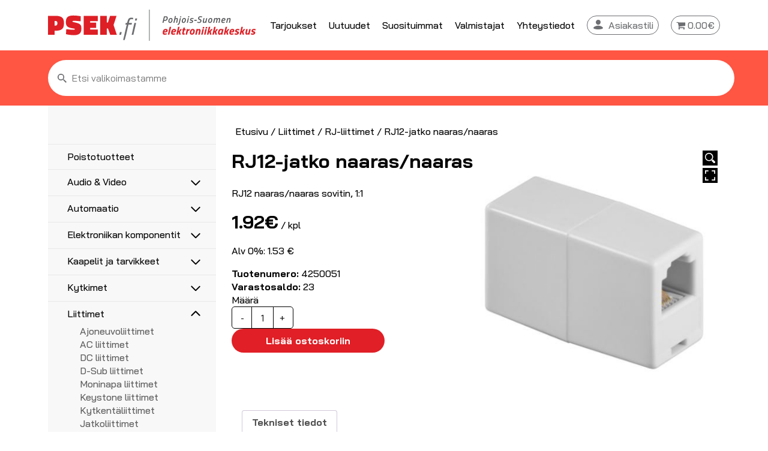

--- FILE ---
content_type: text/html; charset=UTF-8
request_url: https://psek.fi/product/modulaariliitin-2x-rj12-naaras-naaras-suora/
body_size: 15860
content:

<!doctype html>
<html lang="fi" class="no-js">
	<head>
		<meta charset="UTF-8">
		<title>RJ12-jatko naaras/naaras - PSEK Verkkokauppa</title>

		<meta http-equiv="X-UA-Compatible" content="IE=edge,chrome=1">
		<meta name="viewport" content="width=device-width, initial-scale=1.0">
		<meta name="description" content="">
		<link rel="preconnect" href="https://fonts.gstatic.com">
		<link rel="preconnect" href="https://fonts.gstatic.com">
		<link href="https://fonts.googleapis.com/css2?family=Bai+Jamjuree:wght@400;500;700&display=swap" rel="stylesheet">
		<link rel="icon" type="image/jpg" sizes="32x32" href="https://psek.fi/wp-content/themes/design-by-buorre-child-psek/img/favicon/favicon_32x32px.jpg">
		<link rel="icon" type="image/jpg" sizes="256x256" href="https://psek.fi/wp-content/themes/design-by-buorre-child-psek/img/favicon/favicon_256x256px.jpg">
		
<!-- The SEO Framework tehnyt Sybre Waaijer -->
<meta name="robots" content="max-snippet:-1,max-image-preview:standard,max-video-preview:-1" />
<link rel="canonical" href="https://psek.fi/product/modulaariliitin-2x-rj12-naaras-naaras-suora/" />
<meta name="description" content="RJ12 naaras/naaras sovitin, 1:1…" />
<meta property="og:type" content="product" />
<meta property="og:locale" content="fi_FI" />
<meta property="og:site_name" content="PSEK Verkkokauppa" />
<meta property="og:title" content="RJ12-jatko naaras/naaras" />
<meta property="og:description" content="RJ12 naaras/naaras sovitin, 1:1…" />
<meta property="og:url" content="https://psek.fi/product/modulaariliitin-2x-rj12-naaras-naaras-suora/" />
<meta property="og:image" content="https://psek.fi/wp-content/uploads/2021/06/4250051-3.jpg" />
<meta property="og:image:width" content="418" />
<meta property="og:image:height" content="416" />
<meta property="article:published_time" content="2021-06-02T11:11:43+00:00" />
<meta property="article:modified_time" content="2026-01-29T13:17:15+00:00" />
<meta name="twitter:card" content="summary_large_image" />
<meta name="twitter:title" content="RJ12-jatko naaras/naaras" />
<meta name="twitter:description" content="RJ12 naaras/naaras sovitin, 1:1…" />
<meta name="twitter:image" content="https://psek.fi/wp-content/uploads/2021/06/4250051-3.jpg" />
<script type="application/ld+json">{"@context":"https://schema.org","@graph":[{"@type":"WebSite","@id":"https://psek.fi/#/schema/WebSite","url":"https://psek.fi/","name":"PSEK Verkkokauppa","inLanguage":"fi","potentialAction":{"@type":"SearchAction","target":{"@type":"EntryPoint","urlTemplate":"https://psek.fi/search/{search_term_string}/"},"query-input":"required name=search_term_string"},"publisher":{"@type":"Organization","@id":"https://psek.fi/#/schema/Organization","name":"PSEK Verkkokauppa","url":"https://psek.fi/"}},{"@type":"WebPage","@id":"https://psek.fi/product/modulaariliitin-2x-rj12-naaras-naaras-suora/","url":"https://psek.fi/product/modulaariliitin-2x-rj12-naaras-naaras-suora/","name":"RJ12-jatko naaras/naaras - PSEK Verkkokauppa","description":"RJ12 naaras/naaras sovitin, 1:1…","inLanguage":"fi","isPartOf":{"@id":"https://psek.fi/#/schema/WebSite"},"breadcrumb":{"@type":"BreadcrumbList","@id":"https://psek.fi/#/schema/BreadcrumbList","itemListElement":[{"@type":"ListItem","position":1,"item":"https://psek.fi/","name":"PSEK Verkkokauppa"},{"@type":"ListItem","position":2,"item":"https://psek.fi/shop/","name":"Kauppa"},{"@type":"ListItem","position":3,"name":"RJ12-jatko naaras/naaras"}]},"potentialAction":{"@type":"ReadAction","target":"https://psek.fi/product/modulaariliitin-2x-rj12-naaras-naaras-suora/"},"datePublished":"2021-06-02T11:11:43+00:00","dateModified":"2026-01-29T13:17:15+00:00"}]}</script>
<!-- / The SEO Framework tehnyt Sybre Waaijer | 4.74ms meta | 0.28ms boot -->

<link rel="alternate" title="oEmbed (JSON)" type="application/json+oembed" href="https://psek.fi/wp-json/oembed/1.0/embed?url=https%3A%2F%2Fpsek.fi%2Fproduct%2Fmodulaariliitin-2x-rj12-naaras-naaras-suora%2F" />
<link rel="alternate" title="oEmbed (XML)" type="text/xml+oembed" href="https://psek.fi/wp-json/oembed/1.0/embed?url=https%3A%2F%2Fpsek.fi%2Fproduct%2Fmodulaariliitin-2x-rj12-naaras-naaras-suora%2F&#038;format=xml" />
<style id='wp-img-auto-sizes-contain-inline-css' type='text/css'>
img:is([sizes=auto i],[sizes^="auto," i]){contain-intrinsic-size:3000px 1500px}
/*# sourceURL=wp-img-auto-sizes-contain-inline-css */
</style>
<link rel='stylesheet' id='company-selector-css' href='https://psek.fi/wp-content/plugins/lemonsoft-integration/ui/widgets/company-selector/css/company-selector.css?ver=6.9' media='all' />
<link rel='stylesheet' id='wc-pakettikauppa-pickup-point-selection-front-checkout-css' href='https://psek.fi/wp-content/plugins/posti-shipping/assets/blocks/pickup-point-selection/checkout/front.css?ver=0.0.1' media='all' />
<style id='classic-theme-styles-inline-css' type='text/css'>
/*! This file is auto-generated */
.wp-block-button__link{color:#fff;background-color:#32373c;border-radius:9999px;box-shadow:none;text-decoration:none;padding:calc(.667em + 2px) calc(1.333em + 2px);font-size:1.125em}.wp-block-file__button{background:#32373c;color:#fff;text-decoration:none}
/*# sourceURL=/wp-includes/css/classic-themes.min.css */
</style>
<link rel='stylesheet' id='tp-woocommerce-product-gallery-css' href='https://psek.fi/wp-content/plugins/tp-woocommerce-product-gallery/public/css/woocommerce-product-gallery-public.css?ver=2.2.3' media='all' />
<link rel='stylesheet' id='tp-woocommerce-product-gallery-tpslick-css' href='https://psek.fi/wp-content/plugins/tp-woocommerce-product-gallery/public/css/tpslick.css?ver=2.2.3' media='all' />
<link rel='stylesheet' id='tp-woocommerce-product-gallery-lity-css' href='https://psek.fi/wp-content/plugins/tp-woocommerce-product-gallery/public/css/lity.min.css?ver=2.2.3' media='all' />
<link rel='stylesheet' id='tp-woocommerce-product-gallery-tpslick-theme-css' href='https://psek.fi/wp-content/plugins/tp-woocommerce-product-gallery/public/css/tpslick-theme.css?ver=2.2.3' media='all' />
<link rel='stylesheet' id='tp-woocommerce-product-gallery-lightgallery.min-css' href='https://psek.fi/wp-content/plugins/tp-woocommerce-product-gallery/public/css/lightgallery.min.css?ver=2.2.3' media='all' />
<link rel='stylesheet' id='tp-woocommerce-product-gallery-lg-transitions.min-css' href='https://psek.fi/wp-content/plugins/tp-woocommerce-product-gallery/public/css/lg-transitions.min.css?ver=2.2.3' media='all' />
<link rel='stylesheet' id='wpmenucart-icons-css' href='https://psek.fi/wp-content/plugins/woocommerce-menu-bar-cart/assets/css/wpmenucart-icons.min.css?ver=2.14.12' media='all' />
<style id='wpmenucart-icons-inline-css' type='text/css'>
@font-face{font-family:WPMenuCart;src:url(https://psek.fi/wp-content/plugins/woocommerce-menu-bar-cart/assets/fonts/WPMenuCart.eot);src:url(https://psek.fi/wp-content/plugins/woocommerce-menu-bar-cart/assets/fonts/WPMenuCart.eot?#iefix) format('embedded-opentype'),url(https://psek.fi/wp-content/plugins/woocommerce-menu-bar-cart/assets/fonts/WPMenuCart.woff2) format('woff2'),url(https://psek.fi/wp-content/plugins/woocommerce-menu-bar-cart/assets/fonts/WPMenuCart.woff) format('woff'),url(https://psek.fi/wp-content/plugins/woocommerce-menu-bar-cart/assets/fonts/WPMenuCart.ttf) format('truetype'),url(https://psek.fi/wp-content/plugins/woocommerce-menu-bar-cart/assets/fonts/WPMenuCart.svg#WPMenuCart) format('svg');font-weight:400;font-style:normal;font-display:swap}
/*# sourceURL=wpmenucart-icons-inline-css */
</style>
<link rel='stylesheet' id='wpmenucart-css' href='https://psek.fi/wp-content/plugins/woocommerce-menu-bar-cart/assets/css/wpmenucart-main.min.css?ver=2.14.12' media='all' />
<link rel='stylesheet' id='woocommerce-layout-css' href='https://psek.fi/wp-content/plugins/woocommerce/assets/css/woocommerce-layout.css?ver=10.4.3' media='all' />
<link rel='stylesheet' id='woocommerce-smallscreen-css' href='https://psek.fi/wp-content/plugins/woocommerce/assets/css/woocommerce-smallscreen.css?ver=10.4.3' media='only screen and (max-width: 768px)' />
<link rel='stylesheet' id='woocommerce-general-css' href='https://psek.fi/wp-content/plugins/woocommerce/assets/css/woocommerce.css?ver=10.4.3' media='all' />
<style id='woocommerce-inline-inline-css' type='text/css'>
.woocommerce form .form-row .required { visibility: visible; }
/*# sourceURL=woocommerce-inline-inline-css */
</style>
<link rel='stylesheet' id='slw-frontend-styles-css' href='https://psek.fi/wp-content/plugins/stock-locations-for-woocommerce/css/frontend-style.css?ver=1770001990' media='all' />
<link rel='stylesheet' id='slw-common-styles-css' href='https://psek.fi/wp-content/plugins/stock-locations-for-woocommerce/css/common-style.css?ver=1770001990' media='all' />
<link rel='stylesheet' id='woo_conditional_shipping_css-css' href='https://psek.fi/wp-content/plugins/woo-conditional-shipping-pro/includes/frontend/../../frontend/css/woo-conditional-shipping.css?ver=2.5.1.pro' media='all' />
<link rel='stylesheet' id='lemonsoft-integration-lemonsoft-css' href='https://psek.fi/wp-content/plugins/lemonsoft-integration/assets/frontend/css/lemonsoft.css?ver=2025.11.2' media='all' />
<link rel='stylesheet' id='buorre-css' href='https://psek.fi/wp-content/build/scss_library/d4d2e7cb65d9da0ea426f096cd12d9c7a5a63be1.css?ver=1.0' media='all' />
<link rel='stylesheet' id='normalize-css' href='https://psek.fi/wp-content/build/scss_library/f69522ff19f9e72ecd19f30ca45a079a4164308d.css?ver=1.0' media='all' />
<link rel='stylesheet' id='buorre-child-css' href='https://psek.fi/wp-content/build/scss_library/608375a9a157a66aac5c6c52ca01e82ed5eae6dc.css?ver=1.0' media='all' />
<link rel='stylesheet' id='pwb-styles-frontend-css' href='https://psek.fi/wp-content/plugins/perfect-woocommerce-brands/build/frontend/css/style.css?ver=3.6.8' media='all' />
<script type="text/javascript" src="https://psek.fi/wp-includes/js/jquery/jquery.min.js?ver=3.7.1" id="jquery-core-js"></script>
<script type="text/javascript" src="https://psek.fi/wp-includes/js/jquery/jquery-migrate.min.js?ver=3.4.1" id="jquery-migrate-js"></script>
<script type="text/javascript" src="https://psek.fi/wp-content/themes/design-by-buorre-child-psek/js/scripts.js?ver=1.0.0" id="buorrescript-js"></script>
<script type="text/javascript" src="https://psek.fi/wp-content/themes/design-by-buorre/js/lib/modernizr-2.7.1.min.js?ver=2.7.1" id="modernizr-js"></script>
<script type="text/javascript" src="https://psek.fi/wp-content/themes/design-by-buorre/js/scripts.js?ver=1.0.0" id="buorrescripts-js"></script>
<script type="text/javascript" src="https://psek.fi/wp-content/plugins/tp-woocommerce-product-gallery/public/js/tpslick.js?ver=2.2.3" id="tp-woocommerce-product-gallery-tpslick-js"></script>
<script type="text/javascript" src="https://psek.fi/wp-content/plugins/tp-woocommerce-product-gallery/public/js/lity.min.js?ver=2.2.3" id="tp-woocommerce-product-gallery-lity-js"></script>
<script type="text/javascript" src="https://psek.fi/wp-content/plugins/tp-woocommerce-product-gallery/public/js/jquery.zoom.min.js?ver=2.2.3" id="tp-woocommerce-product-gallery-jquery.zoom-js"></script>
<script type="text/javascript" src="https://psek.fi/wp-content/plugins/tp-woocommerce-product-gallery/public/js/jquery.mousewheel.min.js?ver=2.2.3" id="tp-woocommerce-product-gallery-jquery.mousewheel.min-js"></script>
<script type="text/javascript" src="https://psek.fi/wp-content/plugins/tp-woocommerce-product-gallery/public/js/lightgallery-all.min.js?ver=2.2.3" id="tp-woocommerce-product-gallery-lightgallery-all.min-js"></script>
<script type="text/javascript" id="tp-woocommerce-product-gallery-js-extra">
/* <![CDATA[ */
var tpwpg = {"ajax_url":"https://psek.fi/wp-admin/admin-ajax.php","active_zoom":"1","zoom_type":"1","external_variation":"0","activate_dbug_mode":"0"};
//# sourceURL=tp-woocommerce-product-gallery-js-extra
/* ]]> */
</script>
<script type="text/javascript" src="https://psek.fi/wp-content/plugins/tp-woocommerce-product-gallery/public/js/woocommerce-product-gallery-public.js?ver=2.2.3" id="tp-woocommerce-product-gallery-js"></script>
<script type="text/javascript" src="https://psek.fi/wp-content/plugins/woocommerce/assets/js/jquery-blockui/jquery.blockUI.min.js?ver=2.7.0-wc.10.4.3" id="wc-jquery-blockui-js" data-wp-strategy="defer"></script>
<script type="text/javascript" id="wc-add-to-cart-js-extra">
/* <![CDATA[ */
var wc_add_to_cart_params = {"ajax_url":"/wp-admin/admin-ajax.php","wc_ajax_url":"/?wc-ajax=%%endpoint%%","i18n_view_cart":"N\u00e4yt\u00e4 ostoskori","cart_url":"https://psek.fi/cart/","is_cart":"","cart_redirect_after_add":"no"};
//# sourceURL=wc-add-to-cart-js-extra
/* ]]> */
</script>
<script type="text/javascript" src="https://psek.fi/wp-content/plugins/woocommerce/assets/js/frontend/add-to-cart.min.js?ver=10.4.3" id="wc-add-to-cart-js" defer="defer" data-wp-strategy="defer"></script>
<script type="text/javascript" id="wc-single-product-js-extra">
/* <![CDATA[ */
var wc_single_product_params = {"i18n_required_rating_text":"Valitse arvostelu, ole hyv\u00e4.","i18n_rating_options":["1/5 t\u00e4hte\u00e4","2/5 t\u00e4hte\u00e4","3/5 t\u00e4hte\u00e4","4/5 t\u00e4hte\u00e4","5/5 t\u00e4hte\u00e4"],"i18n_product_gallery_trigger_text":"View full-screen image gallery","review_rating_required":"yes","flexslider":{"rtl":false,"animation":"slide","smoothHeight":true,"directionNav":false,"controlNav":"thumbnails","slideshow":false,"animationSpeed":500,"animationLoop":false,"allowOneSlide":false},"zoom_enabled":"","zoom_options":[],"photoswipe_enabled":"","photoswipe_options":{"shareEl":false,"closeOnScroll":false,"history":false,"hideAnimationDuration":0,"showAnimationDuration":0},"flexslider_enabled":""};
//# sourceURL=wc-single-product-js-extra
/* ]]> */
</script>
<script type="text/javascript" src="https://psek.fi/wp-content/plugins/woocommerce/assets/js/frontend/single-product.min.js?ver=10.4.3" id="wc-single-product-js" defer="defer" data-wp-strategy="defer"></script>
<script type="text/javascript" src="https://psek.fi/wp-content/plugins/woocommerce/assets/js/js-cookie/js.cookie.min.js?ver=2.1.4-wc.10.4.3" id="wc-js-cookie-js" defer="defer" data-wp-strategy="defer"></script>
<script type="text/javascript" id="woocommerce-js-extra">
/* <![CDATA[ */
var woocommerce_params = {"ajax_url":"/wp-admin/admin-ajax.php","wc_ajax_url":"/?wc-ajax=%%endpoint%%","i18n_password_show":"N\u00e4yt\u00e4 salasana","i18n_password_hide":"Piilota salasana"};
//# sourceURL=woocommerce-js-extra
/* ]]> */
</script>
<script type="text/javascript" src="https://psek.fi/wp-content/plugins/woocommerce/assets/js/frontend/woocommerce.min.js?ver=10.4.3" id="woocommerce-js" defer="defer" data-wp-strategy="defer"></script>
<script type="text/javascript" src="https://psek.fi/wp-content/plugins/woocommerce/assets/js/jquery-cookie/jquery.cookie.min.js?ver=1.4.1-wc.10.4.3" id="wc-jquery-cookie-js" data-wp-strategy="defer"></script>
<script type="text/javascript" src="https://psek.fi/wp-content/plugins/woo-conditional-shipping-pro/includes/frontend/../../frontend/js/woo-conditional-shipping.js?ver=2.5.1.pro" id="woo-conditional-shipping-js-js"></script>
<link rel="https://api.w.org/" href="https://psek.fi/wp-json/" /><link rel="alternate" title="JSON" type="application/json" href="https://psek.fi/wp-json/wp/v2/product/2319" /><style type="text/css">
	<noscript><style>.woocommerce-product-gallery{ opacity: 1 !important; }</style></noscript>
	
	<style>
		#applepay:hover,
		.checkout_provider_button:hover,
		.wb-paytrail-maksutavat-tokenized-payment-method-title:hover,
		.bank-button:hover { 
			outline: 1px solid #0079c1		}

		.checkout_provider_button-border,
		.paytrail_card_selected,
		.bank-button-border {
			outline: 1px solid #0079c1		}

		.paytrail_kassa_payment_button_title_wrapper {
			background:  !important;
			color: #323232 !important;
		}

		.wb_paytrail_collector_calculator_wrap {
			background: #082229 !important;
			color: #ffffff !important;
		}

		#wb_paytrail_collector_erittely {
			color: #082229 !important;
		}

		table.collector_table {
			border: 1px solid #082229 !important;
		}
	</style>


	<link rel='stylesheet' id='wc-blocks-style-css' href='https://psek.fi/wp-content/plugins/woocommerce/assets/client/blocks/wc-blocks.css?ver=wc-10.4.3' media='all' />
<style id='global-styles-inline-css' type='text/css'>
:root{--wp--preset--aspect-ratio--square: 1;--wp--preset--aspect-ratio--4-3: 4/3;--wp--preset--aspect-ratio--3-4: 3/4;--wp--preset--aspect-ratio--3-2: 3/2;--wp--preset--aspect-ratio--2-3: 2/3;--wp--preset--aspect-ratio--16-9: 16/9;--wp--preset--aspect-ratio--9-16: 9/16;--wp--preset--color--black: #000000;--wp--preset--color--cyan-bluish-gray: #abb8c3;--wp--preset--color--white: #ffffff;--wp--preset--color--pale-pink: #f78da7;--wp--preset--color--vivid-red: #cf2e2e;--wp--preset--color--luminous-vivid-orange: #ff6900;--wp--preset--color--luminous-vivid-amber: #fcb900;--wp--preset--color--light-green-cyan: #7bdcb5;--wp--preset--color--vivid-green-cyan: #00d084;--wp--preset--color--pale-cyan-blue: #8ed1fc;--wp--preset--color--vivid-cyan-blue: #0693e3;--wp--preset--color--vivid-purple: #9b51e0;--wp--preset--gradient--vivid-cyan-blue-to-vivid-purple: linear-gradient(135deg,rgb(6,147,227) 0%,rgb(155,81,224) 100%);--wp--preset--gradient--light-green-cyan-to-vivid-green-cyan: linear-gradient(135deg,rgb(122,220,180) 0%,rgb(0,208,130) 100%);--wp--preset--gradient--luminous-vivid-amber-to-luminous-vivid-orange: linear-gradient(135deg,rgb(252,185,0) 0%,rgb(255,105,0) 100%);--wp--preset--gradient--luminous-vivid-orange-to-vivid-red: linear-gradient(135deg,rgb(255,105,0) 0%,rgb(207,46,46) 100%);--wp--preset--gradient--very-light-gray-to-cyan-bluish-gray: linear-gradient(135deg,rgb(238,238,238) 0%,rgb(169,184,195) 100%);--wp--preset--gradient--cool-to-warm-spectrum: linear-gradient(135deg,rgb(74,234,220) 0%,rgb(151,120,209) 20%,rgb(207,42,186) 40%,rgb(238,44,130) 60%,rgb(251,105,98) 80%,rgb(254,248,76) 100%);--wp--preset--gradient--blush-light-purple: linear-gradient(135deg,rgb(255,206,236) 0%,rgb(152,150,240) 100%);--wp--preset--gradient--blush-bordeaux: linear-gradient(135deg,rgb(254,205,165) 0%,rgb(254,45,45) 50%,rgb(107,0,62) 100%);--wp--preset--gradient--luminous-dusk: linear-gradient(135deg,rgb(255,203,112) 0%,rgb(199,81,192) 50%,rgb(65,88,208) 100%);--wp--preset--gradient--pale-ocean: linear-gradient(135deg,rgb(255,245,203) 0%,rgb(182,227,212) 50%,rgb(51,167,181) 100%);--wp--preset--gradient--electric-grass: linear-gradient(135deg,rgb(202,248,128) 0%,rgb(113,206,126) 100%);--wp--preset--gradient--midnight: linear-gradient(135deg,rgb(2,3,129) 0%,rgb(40,116,252) 100%);--wp--preset--font-size--small: 13px;--wp--preset--font-size--medium: 20px;--wp--preset--font-size--large: 36px;--wp--preset--font-size--x-large: 42px;--wp--preset--spacing--20: 0.44rem;--wp--preset--spacing--30: 0.67rem;--wp--preset--spacing--40: 1rem;--wp--preset--spacing--50: 1.5rem;--wp--preset--spacing--60: 2.25rem;--wp--preset--spacing--70: 3.38rem;--wp--preset--spacing--80: 5.06rem;--wp--preset--shadow--natural: 6px 6px 9px rgba(0, 0, 0, 0.2);--wp--preset--shadow--deep: 12px 12px 50px rgba(0, 0, 0, 0.4);--wp--preset--shadow--sharp: 6px 6px 0px rgba(0, 0, 0, 0.2);--wp--preset--shadow--outlined: 6px 6px 0px -3px rgb(255, 255, 255), 6px 6px rgb(0, 0, 0);--wp--preset--shadow--crisp: 6px 6px 0px rgb(0, 0, 0);}:where(.is-layout-flex){gap: 0.5em;}:where(.is-layout-grid){gap: 0.5em;}body .is-layout-flex{display: flex;}.is-layout-flex{flex-wrap: wrap;align-items: center;}.is-layout-flex > :is(*, div){margin: 0;}body .is-layout-grid{display: grid;}.is-layout-grid > :is(*, div){margin: 0;}:where(.wp-block-columns.is-layout-flex){gap: 2em;}:where(.wp-block-columns.is-layout-grid){gap: 2em;}:where(.wp-block-post-template.is-layout-flex){gap: 1.25em;}:where(.wp-block-post-template.is-layout-grid){gap: 1.25em;}.has-black-color{color: var(--wp--preset--color--black) !important;}.has-cyan-bluish-gray-color{color: var(--wp--preset--color--cyan-bluish-gray) !important;}.has-white-color{color: var(--wp--preset--color--white) !important;}.has-pale-pink-color{color: var(--wp--preset--color--pale-pink) !important;}.has-vivid-red-color{color: var(--wp--preset--color--vivid-red) !important;}.has-luminous-vivid-orange-color{color: var(--wp--preset--color--luminous-vivid-orange) !important;}.has-luminous-vivid-amber-color{color: var(--wp--preset--color--luminous-vivid-amber) !important;}.has-light-green-cyan-color{color: var(--wp--preset--color--light-green-cyan) !important;}.has-vivid-green-cyan-color{color: var(--wp--preset--color--vivid-green-cyan) !important;}.has-pale-cyan-blue-color{color: var(--wp--preset--color--pale-cyan-blue) !important;}.has-vivid-cyan-blue-color{color: var(--wp--preset--color--vivid-cyan-blue) !important;}.has-vivid-purple-color{color: var(--wp--preset--color--vivid-purple) !important;}.has-black-background-color{background-color: var(--wp--preset--color--black) !important;}.has-cyan-bluish-gray-background-color{background-color: var(--wp--preset--color--cyan-bluish-gray) !important;}.has-white-background-color{background-color: var(--wp--preset--color--white) !important;}.has-pale-pink-background-color{background-color: var(--wp--preset--color--pale-pink) !important;}.has-vivid-red-background-color{background-color: var(--wp--preset--color--vivid-red) !important;}.has-luminous-vivid-orange-background-color{background-color: var(--wp--preset--color--luminous-vivid-orange) !important;}.has-luminous-vivid-amber-background-color{background-color: var(--wp--preset--color--luminous-vivid-amber) !important;}.has-light-green-cyan-background-color{background-color: var(--wp--preset--color--light-green-cyan) !important;}.has-vivid-green-cyan-background-color{background-color: var(--wp--preset--color--vivid-green-cyan) !important;}.has-pale-cyan-blue-background-color{background-color: var(--wp--preset--color--pale-cyan-blue) !important;}.has-vivid-cyan-blue-background-color{background-color: var(--wp--preset--color--vivid-cyan-blue) !important;}.has-vivid-purple-background-color{background-color: var(--wp--preset--color--vivid-purple) !important;}.has-black-border-color{border-color: var(--wp--preset--color--black) !important;}.has-cyan-bluish-gray-border-color{border-color: var(--wp--preset--color--cyan-bluish-gray) !important;}.has-white-border-color{border-color: var(--wp--preset--color--white) !important;}.has-pale-pink-border-color{border-color: var(--wp--preset--color--pale-pink) !important;}.has-vivid-red-border-color{border-color: var(--wp--preset--color--vivid-red) !important;}.has-luminous-vivid-orange-border-color{border-color: var(--wp--preset--color--luminous-vivid-orange) !important;}.has-luminous-vivid-amber-border-color{border-color: var(--wp--preset--color--luminous-vivid-amber) !important;}.has-light-green-cyan-border-color{border-color: var(--wp--preset--color--light-green-cyan) !important;}.has-vivid-green-cyan-border-color{border-color: var(--wp--preset--color--vivid-green-cyan) !important;}.has-pale-cyan-blue-border-color{border-color: var(--wp--preset--color--pale-cyan-blue) !important;}.has-vivid-cyan-blue-border-color{border-color: var(--wp--preset--color--vivid-cyan-blue) !important;}.has-vivid-purple-border-color{border-color: var(--wp--preset--color--vivid-purple) !important;}.has-vivid-cyan-blue-to-vivid-purple-gradient-background{background: var(--wp--preset--gradient--vivid-cyan-blue-to-vivid-purple) !important;}.has-light-green-cyan-to-vivid-green-cyan-gradient-background{background: var(--wp--preset--gradient--light-green-cyan-to-vivid-green-cyan) !important;}.has-luminous-vivid-amber-to-luminous-vivid-orange-gradient-background{background: var(--wp--preset--gradient--luminous-vivid-amber-to-luminous-vivid-orange) !important;}.has-luminous-vivid-orange-to-vivid-red-gradient-background{background: var(--wp--preset--gradient--luminous-vivid-orange-to-vivid-red) !important;}.has-very-light-gray-to-cyan-bluish-gray-gradient-background{background: var(--wp--preset--gradient--very-light-gray-to-cyan-bluish-gray) !important;}.has-cool-to-warm-spectrum-gradient-background{background: var(--wp--preset--gradient--cool-to-warm-spectrum) !important;}.has-blush-light-purple-gradient-background{background: var(--wp--preset--gradient--blush-light-purple) !important;}.has-blush-bordeaux-gradient-background{background: var(--wp--preset--gradient--blush-bordeaux) !important;}.has-luminous-dusk-gradient-background{background: var(--wp--preset--gradient--luminous-dusk) !important;}.has-pale-ocean-gradient-background{background: var(--wp--preset--gradient--pale-ocean) !important;}.has-electric-grass-gradient-background{background: var(--wp--preset--gradient--electric-grass) !important;}.has-midnight-gradient-background{background: var(--wp--preset--gradient--midnight) !important;}.has-small-font-size{font-size: var(--wp--preset--font-size--small) !important;}.has-medium-font-size{font-size: var(--wp--preset--font-size--medium) !important;}.has-large-font-size{font-size: var(--wp--preset--font-size--large) !important;}.has-x-large-font-size{font-size: var(--wp--preset--font-size--x-large) !important;}
/*# sourceURL=global-styles-inline-css */
</style>
</head>
	<body data-rsssl=1 class="wp-singular product-template-default single single-product postid-2319 wp-theme-design-by-buorre wp-child-theme-design-by-buorre-child-psek theme-design-by-buorre woocommerce woocommerce-page woocommerce-no-js">

			<!-- header -->
				<header class="header clear" role="banner">

					<!-- container --> 
					<div class="container">
	<!-- mobile category menu nappain -->
	<div id="mobile-category-menu-button">
	<span></span>
	<span></span>
	<span></span>
	<span></span>
</div>	<!-- mobile category menu nappain --> 
	
	<!-- logo -->
	<div class="logo">
	<a href="https://psek.fi">
		<img src="https://psek.fi/wp-content/themes/design-by-buorre-child-psek/img/header/psek-logo.svg" alt="Logo" class="logo-img">
	</a>
</div>	<!-- /logo -->
			
	<!-- mobile menu nappain -->
	<div id="mobile-menu-button">
	<span></span>
	<span></span>
	<span></span>
	<span></span>
</div>	<!-- mobile menu nappain --> 

	<!-- nav -->
	<nav class="nav" id="nav" role="navigation">
	<ul><li id="menu-item-306" class="menu-item menu-item-type-post_type menu-item-object-page menu-item-306"><a href="https://psek.fi/tarjoukset/">Tarjoukset</a></li>
<li id="menu-item-305" class="menu-item menu-item-type-post_type menu-item-object-page menu-item-305"><a href="https://psek.fi/uutuudet/">Uutuudet</a></li>
<li id="menu-item-304" class="menu-item menu-item-type-post_type menu-item-object-page menu-item-304"><a href="https://psek.fi/suosituimmat/">Suosituimmat</a></li>
<li id="menu-item-302" class="menu-item menu-item-type-post_type menu-item-object-page menu-item-302"><a href="https://psek.fi/valmistajat/">Valmistajat</a></li>
<li id="menu-item-303" class="menu-item menu-item-type-post_type menu-item-object-page menu-item-303"><a href="https://psek.fi/yhteystiedot/">Yhteystiedot</a></li>
<li id="menu-item-99" class="asiakastili menu-item menu-item-type-post_type menu-item-object-page menu-item-99"><a href="https://psek.fi/my-account/">Asiakastili</a></li>
<li class="menu-item menu-item-type-post_type menu-item-object-page wpmenucartli wpmenucart-display-standard menu-item" id="wpmenucartli"><a class="wpmenucart-contents empty-wpmenucart-visible" href="https://psek.fi" title="Aloita shoppailu"><i class="wpmenucart-icon-shopping-cart-0" role="img" aria-label="Cart"></i><span class="amount">0.00&euro;</span></a></li></ul></nav>	<!-- /nav -->
</div>					<!-- container --> 
        
					<!-- search section -->
					<div class="search">
	<div class="container">

		<div class="search-container">
		
			<form role="search" method="get" class="woocommerce-product-search" action="https://psek.fi/">
			<label class="screen-reader-text" for="woocommerce-product-search-field-0">Etsi:</label>
		
				<input type="hidden" name="post_type" value="product" />
				<span class="search-icon"><img src="https://psek.fi/wp-content/themes/design-by-buorre-child-psek/img/header/search-icon.svg" /></span>
				<input type="search" id="woocommerce-product-search-field-0" class="search-field" placeholder="Etsi valikoimastamme" value="" name="s" />

			</form>
		</div>
	</div>
</div>
						<!-- search section --> 
				</header>
			<!-- /header -->
		
		<main class="container" role="main">
			
			<!-- product category menu --> 
			<div class="product-category-menu">
	<div class="product-category-menu-content">
		<nav class="category-nav">
			<ul>
			<li class="category-menu-item"><a href="https://psek.fi/product-category/poistotuotteet/">Poistotuotteet</a></li><li class="category-menu-item category-menu-item-has-children"><a href="https://psek.fi/product-category/audio-video/">Audio &amp; Video</a><ul class="sub-menu"><li class="category-menu-item category-menu-item-has-children"><a href="https://psek.fi/product-category/audio-video/antennit/">Antennit</a><ul class="sub-menu"><li class="category-menu-item"><a href="https://psek.fi/product-category/audio-video/antennit/gsm-gps/">5G/4G/3G/GPS</a></li><li class="category-menu-item"><a href="https://psek.fi/product-category/audio-video/antennit/uhf-vhf-fm/">UHF, VHF, FM</a></li></ul></li><li class="category-menu-item category-menu-item-has-children"><a href="https://psek.fi/product-category/audio-video/antennitarvikkeet/">Antennitarvikkeet</a><ul class="sub-menu"><li class="category-menu-item"><a href="https://psek.fi/product-category/audio-video/antennitarvikkeet/asennustarvikkeet/">Asennustarvikkeet</a></li><li class="category-menu-item"><a href="https://psek.fi/product-category/audio-video/antennitarvikkeet/haaroittimet-jakajat/">Haaroittimet, jakajat</a></li><li class="category-menu-item"><a href="https://psek.fi/product-category/audio-video/antennitarvikkeet/koaksiaalikaapelit-liittimilla/">Koaksiaalikaapelit liittimillä</a></li><li class="category-menu-item"><a href="https://psek.fi/product-category/audio-video/antennitarvikkeet/suotimet/">Suotimet</a></li><li class="category-menu-item"><a href="https://psek.fi/product-category/audio-video/antennitarvikkeet/vahvistimet/">Vahvistimet</a></li><li class="category-menu-item"><a href="https://psek.fi/product-category/audio-video/antennitarvikkeet/koaksiaali-asennuskaapelit/">Koaksiaali asennuskaapelit</a></li></ul></li><li class="category-menu-item category-menu-item-has-children"><a href="https://psek.fi/product-category/audio-video/adapterit/">Adapterit</a><ul class="sub-menu"><li class="category-menu-item"><a href="https://psek.fi/product-category/audio-video/adapterit/audioadapterit/">Audioadapterit</a></li><li class="category-menu-item"><a href="https://psek.fi/product-category/audio-video/adapterit/videoadapterit/">Videoadapterit</a></li></ul></li><li class="category-menu-item category-menu-item-has-children"><a href="https://psek.fi/product-category/audio-video/av-liittimet/">AV-Liittimet</a><ul class="sub-menu"><li class="category-menu-item"><a href="https://psek.fi/product-category/audio-video/av-liittimet/mono-ja-stereoliittimet/">Mono- ja stereoliittimet</a></li><li class="category-menu-item"><a href="https://psek.fi/product-category/audio-video/av-liittimet/speakon-ja-powercon-liittimet/">Speakon ja PowerCon liittimet</a></li><li class="category-menu-item"><a href="https://psek.fi/product-category/audio-video/av-liittimet/xlr-liittimet/">XLR liittimet</a></li></ul></li><li class="category-menu-item category-menu-item-has-children"><a href="https://psek.fi/product-category/audio-video/kaapelit/">Kaapelit</a><ul class="sub-menu"><li class="category-menu-item"><a href="https://psek.fi/product-category/audio-video/kaapelit/displayport-kaapelit/">DisplayPort kaapelit</a></li><li class="category-menu-item"><a href="https://psek.fi/product-category/audio-video/kaapelit/hdmi-kaapelit/">HDMI kaapelit</a></li><li class="category-menu-item"><a href="https://psek.fi/product-category/audio-video/kaapelit/mono-ja-stereokaapelit/">Mono- ja stereokaapelit</a></li><li class="category-menu-item"><a href="https://psek.fi/product-category/audio-video/kaapelit/toslink-kaapelit/">Toslink kaapelit</a></li><li class="category-menu-item"><a href="https://psek.fi/product-category/audio-video/kaapelit/vga-kaapelit/">VGA kaapelit</a></li><li class="category-menu-item"><a href="https://psek.fi/product-category/audio-video/kaapelit/xlr-kaapelit/">XLR kaapelit</a></li></ul></li><li class="category-menu-item"><a href="https://psek.fi/product-category/audio-video/kytkimet-ja-jakajat/">Kytkimet ja jakajat</a></li><li class="category-menu-item"><a href="https://psek.fi/product-category/audio-video/muuntimet/">Muuntimet</a></li><li class="category-menu-item"><a href="https://psek.fi/product-category/audio-video/telineet/">Telineet</a></li></ul></li><li class="category-menu-item category-menu-item-has-children"><a href="https://psek.fi/product-category/automaatio/">Automaatio</a><ul class="sub-menu"><li class="category-menu-item"><a href="https://psek.fi/product-category/automaatio/anturit/">Anturit</a></li><li class="category-menu-item"><a href="https://psek.fi/product-category/automaatio/anturikaapelit-ja-liittimet/">Anturikaapelit ja -liittimet</a></li><li class="category-menu-item"><a href="https://psek.fi/product-category/automaatio/etaohjaus-ja-ajastus/">Etäohjaus ja ajastus</a></li><li class="category-menu-item"><a href="https://psek.fi/product-category/automaatio/halytysvalot-ja-aanet/">Hälytysvalot ja -äänet</a></li><li class="category-menu-item"><a href="https://psek.fi/product-category/automaatio/kontaktorit/">Kontaktorit</a></li><li class="category-menu-item"><a href="https://psek.fi/product-category/automaatio/releet/">Releet</a></li><li class="category-menu-item category-menu-item-has-children"><a href="https://psek.fi/product-category/automaatio/sulakkeet/">Sulakkeet</a><ul class="sub-menu"><li class="category-menu-item"><a href="https://psek.fi/product-category/automaatio/sulakkeet/mittalaitesulakkeet/">Mittalaitesulakkeet</a></li><li class="category-menu-item"><a href="https://psek.fi/product-category/automaatio/sulakkeet/putkisulakkeet-5x20mm/">Putkisulakkeet 5x20mm</a></li><li class="category-menu-item"><a href="https://psek.fi/product-category/automaatio/sulakkeet/putkisulakkeet-6-3x32mm/">Putkisulakkeet 6.3x32mm</a></li><li class="category-menu-item"><a href="https://psek.fi/product-category/automaatio/sulakkeet/putkisulakkeet-10x38mm/">Putkisulakkeet 10x38mm</a></li><li class="category-menu-item"><a href="https://psek.fi/product-category/automaatio/sulakkeet/sulakepesat/">Sulakepesät</a></li><li class="category-menu-item"><a href="https://psek.fi/product-category/automaatio/sulakkeet/automaattisulakkeet/">Automaattisulakkeet</a></li><li class="category-menu-item"><a href="https://psek.fi/product-category/automaatio/sulakkeet/autosulakkeet/">Autosulakkeet</a></li><li class="category-menu-item"><a href="https://psek.fi/product-category/automaatio/sulakkeet/lamposulakkeet/">Lämpösulakkeet</a></li></ul></li></ul></li><li class="category-menu-item category-menu-item-has-children"><a href="https://psek.fi/product-category/elektroniikan-komponentit/">Elektroniikan komponentit</a><ul class="sub-menu"><li class="category-menu-item"><a href="https://psek.fi/product-category/elektroniikan-komponentit/moottorikondensaattorit/">Moottorikondensaattorit</a></li></ul></li><li class="category-menu-item category-menu-item-has-children"><a href="https://psek.fi/product-category/kaapelit-ja-tarvikkeet/">Kaapelit ja tarvikkeet</a><ul class="sub-menu"><li class="category-menu-item"><a href="https://psek.fi/product-category/kaapelit-ja-tarvikkeet/moninapakaapelit/">Moninapakaapelit</a></li><li class="category-menu-item"><a href="https://psek.fi/product-category/kaapelit-ja-tarvikkeet/audio-ja-telekaapelit/">Audio- ja telekaapelit</a></li><li class="category-menu-item"><a href="https://psek.fi/product-category/kaapelit-ja-tarvikkeet/kytkentalangat-awg-30-20/">Kytkentälangat AWG 30-20</a></li><li class="category-menu-item"><a href="https://psek.fi/product-category/kaapelit-ja-tarvikkeet/kytkentajohdot-metreittain/">Kytkentäjohdot metreittäin</a></li><li class="category-menu-item"><a href="https://psek.fi/product-category/kaapelit-ja-tarvikkeet/kytkentajohdot-keloittain/">Kytkentäjohdot keloittain</a></li><li class="category-menu-item"><a href="https://psek.fi/product-category/kaapelit-ja-tarvikkeet/silikonijohdot/">Silikonijohdot</a></li><li class="category-menu-item"><a href="https://psek.fi/product-category/kaapelit-ja-tarvikkeet/kaapelikourut-ja-niputus/">Kaapelikourut ja niputus</a></li><li class="category-menu-item"><a href="https://psek.fi/product-category/kaapelit-ja-tarvikkeet/kaapelisuojat/">Kaapelisuojat</a></li><li class="category-menu-item"><a href="https://psek.fi/product-category/kaapelit-ja-tarvikkeet/kutisteletkut/">Kutisteletkut</a></li><li class="category-menu-item"><a href="https://psek.fi/product-category/kaapelit-ja-tarvikkeet/merkintatarvikkeet/">Merkintätarvikkeet</a></li><li class="category-menu-item"><a href="https://psek.fi/product-category/kaapelit-ja-tarvikkeet/nippusiteet/">Nippusiteet</a></li></ul></li><li class="category-menu-item category-menu-item-has-children"><a href="https://psek.fi/product-category/kytkimet/">Kytkimet</a><ul class="sub-menu"><li class="category-menu-item"><a href="https://psek.fi/product-category/kytkimet/schneider-kytkimet/">Schneider kytkimet (22mm)</a></li><li class="category-menu-item"><a href="https://psek.fi/product-category/kytkimet/pizzato-kytkimet/">Pizzato kytkimet (22mm)</a></li><li class="category-menu-item"><a href="https://psek.fi/product-category/kytkimet/keinukytkimet/">Keinukytkimet</a></li><li class="category-menu-item"><a href="https://psek.fi/product-category/kytkimet/mikrokytkimet/">Mikrokytkimet</a></li><li class="category-menu-item"><a href="https://psek.fi/product-category/kytkimet/painokytkimet/">Painokytkimet</a></li><li class="category-menu-item"><a href="https://psek.fi/product-category/kytkimet/rajakytkimet/">Rajakytkimet</a></li><li class="category-menu-item"><a href="https://psek.fi/product-category/kytkimet/vipukytkimet/">Vipukytkimet</a></li><li class="category-menu-item"><a href="https://psek.fi/product-category/kytkimet/muut-kytkimet/">Muut kytkimet</a></li></ul></li><li class="category-menu-item category-menu-item-has-children"><a href="https://psek.fi/product-category/liittimet/">Liittimet</a><ul class="sub-menu"><li class="category-menu-item"><a href="https://psek.fi/product-category/liittimet/ajoneuvoliittimet/">Ajoneuvoliittimet</a></li><li class="category-menu-item"><a href="https://psek.fi/product-category/liittimet/ac-liittimet/">AC liittimet</a></li><li class="category-menu-item"><a href="https://psek.fi/product-category/liittimet/dc-liittimet/">DC liittimet</a></li><li class="category-menu-item"><a href="https://psek.fi/product-category/liittimet/d-sub-liittimet/">D-Sub liittimet</a></li><li class="category-menu-item"><a href="https://psek.fi/product-category/liittimet/moninapa-liittimet/">Moninapa liittimet</a></li><li class="category-menu-item"><a href="https://psek.fi/product-category/liittimet/keystone-liittimet/">Keystone liittimet</a></li><li class="category-menu-item"><a href="https://psek.fi/product-category/liittimet/kytkentaliittimet/">Kytkentäliittimet</a></li><li class="category-menu-item"><a href="https://psek.fi/product-category/liittimet/jatkoliittimet/">Jatkoliittimet</a></li><li class="category-menu-item"><a href="https://psek.fi/product-category/liittimet/lattaliittimet/">Lattaliittimet</a></li><li class="category-menu-item"><a href="https://psek.fi/product-category/liittimet/rengas-ja-haarukkaliittimet/">Rengas- ja haarukkaliittimet</a></li><li class="category-menu-item"><a href="https://psek.fi/product-category/liittimet/paateholkit/">Pääteholkit</a></li><li class="category-menu-item"><a href="https://psek.fi/product-category/liittimet/muut-puristusliittimet/">Muut puristusliittimet</a></li><li class="category-menu-item"><a href="https://psek.fi/product-category/liittimet/piirikorttiliittimet/">Piirikorttiliittimet</a></li><li class="category-menu-item"><a href="https://psek.fi/product-category/liittimet/rf-liittimet/">RF-liittimet</a></li><li class="category-menu-item"><a href="https://psek.fi/product-category/liittimet/rf-adapterit/">RF-adapterit</a></li><li class="category-menu-item current-category-menu-item"><a href="https://psek.fi/product-category/liittimet/rj-liittimet/">RJ-liittimet</a></li><li class="category-menu-item"><a href="https://psek.fi/product-category/liittimet/phoenix-contact-riviliittimet/">Phoenix Contact riviliittimet</a></li><li class="category-menu-item"><a href="https://psek.fi/product-category/liittimet/weidmuller-riviliittimet/">Weidmuller riviliittimet</a></li></ul></li><li class="category-menu-item category-menu-item-has-children"><a href="https://psek.fi/product-category/mittaus-ja-tyokalut/">Mittaustekniikka</a><ul class="sub-menu"><li class="category-menu-item"><a href="https://psek.fi/product-category/mittaus-ja-tyokalut/eristysvastusmittarit/">Eristysvastusmittarit</a></li><li class="category-menu-item"><a href="https://psek.fi/product-category/mittaus-ja-tyokalut/yleismittarit/">Yleismittarit</a></li><li class="category-menu-item"><a href="https://psek.fi/product-category/mittaus-ja-tyokalut/pihtimittarit/">Pihtimittarit</a></li><li class="category-menu-item"><a href="https://psek.fi/product-category/mittaus-ja-tyokalut/testerit/">Testerit</a></li><li class="category-menu-item"><a href="https://psek.fi/product-category/mittaus-ja-tyokalut/lampomittarit-ja-tarvikkeet/">Lämpömittarit ja tarvikkeet</a></li><li class="category-menu-item"><a href="https://psek.fi/product-category/mittaus-ja-tyokalut/muut-mittalaitteet/">Muut mittalaitteet</a></li><li class="category-menu-item"><a href="https://psek.fi/product-category/mittaus-ja-tyokalut/mittapaat/">Mittapäät</a></li><li class="category-menu-item"><a href="https://psek.fi/product-category/mittaus-ja-tyokalut/mittaus-ja-laboratoriojohdot/">Mittaus- ja laboratoriojohdot</a></li><li class="category-menu-item"><a href="https://psek.fi/product-category/mittaus-ja-tyokalut/mittaus-ja-laboratorioliittimet/">Mittaus- ja laboratorioliittimet</a></li><li class="category-menu-item"><a href="https://psek.fi/product-category/mittaus-ja-tyokalut/suojalaukut/">Suojalaukut</a></li></ul></li><li class="category-menu-item category-menu-item-has-children"><a href="https://psek.fi/product-category/sahkotarvikkeet/">Sähkötarvikkeet</a><ul class="sub-menu"><li class="category-menu-item"><a href="https://psek.fi/product-category/sahkotarvikkeet/asennuskiskot-ja-kiinnikkeet/">Asennuskiskot ja kiinnikkeet</a></li><li class="category-menu-item"><a href="https://psek.fi/product-category/sahkotarvikkeet/lapiviennit-ja-vedonpoistajat/">Läpiviennit ja vedonpoistajat</a></li><li class="category-menu-item"><a href="https://psek.fi/product-category/sahkotarvikkeet/jatkojohdot/">Jatkojohdot</a></li><li class="category-menu-item"><a href="https://psek.fi/product-category/sahkotarvikkeet/virtakaapelit/">Virtakaapelit</a></li><li class="category-menu-item category-menu-item-has-children"><a href="https://psek.fi/product-category/sahkotarvikkeet/tuulettimet-ja-lammittimet/">Tuulettimet ja lämmittimet</a><ul class="sub-menu"><li class="category-menu-item"><a href="https://psek.fi/product-category/sahkotarvikkeet/tuulettimet-ja-lammittimet/tuulettimet-5-12v/">Tuulettimet 5-12V</a></li><li class="category-menu-item"><a href="https://psek.fi/product-category/sahkotarvikkeet/tuulettimet-ja-lammittimet/tuulettimet-24v/">Tuulettimet 24V</a></li><li class="category-menu-item"><a href="https://psek.fi/product-category/sahkotarvikkeet/tuulettimet-ja-lammittimet/tuulettimet-115-230v/">Tuulettimet 115-230V</a></li><li class="category-menu-item"><a href="https://psek.fi/product-category/sahkotarvikkeet/tuulettimet-ja-lammittimet/tuuletintarvikkeet/">Tuuletintarvikkeet</a></li><li class="category-menu-item"><a href="https://psek.fi/product-category/sahkotarvikkeet/tuulettimet-ja-lammittimet/termostaatit-ja-lammityskomponentit/">Termostaatit ja lämmityskomponentit</a></li></ul></li><li class="category-menu-item category-menu-item-has-children"><a href="https://psek.fi/product-category/sahkotarvikkeet/kotelot/">Kotelot</a><ul class="sub-menu"><li class="category-menu-item"><a href="https://psek.fi/product-category/sahkotarvikkeet/kotelot/asennuskotelot/">Asennuskotelot</a></li><li class="category-menu-item"><a href="https://psek.fi/product-category/sahkotarvikkeet/kotelot/muovikotelot/">Muovikotelot</a></li><li class="category-menu-item"><a href="https://psek.fi/product-category/sahkotarvikkeet/kotelot/tarvikkeet-19-rakkiin/">Tarvikkeet 19" räkkiin</a></li><li class="category-menu-item"><a href="https://psek.fi/product-category/sahkotarvikkeet/kotelot/lajitelmarasiat/">Lajitelmarasiat</a></li></ul></li></ul></li><li class="category-menu-item category-menu-item-has-children"><a href="https://psek.fi/product-category/tietotekniikka/">Tietotekniikka</a><ul class="sub-menu"><li class="category-menu-item category-menu-item-has-children"><a href="https://psek.fi/product-category/tietotekniikka/valokuitu/">Valokuitu</a><ul class="sub-menu"><li class="category-menu-item"><a href="https://psek.fi/product-category/tietotekniikka/valokuitu/monimuoto/">Monimuoto</a></li><li class="category-menu-item"><a href="https://psek.fi/product-category/tietotekniikka/valokuitu/yksimuoto/">Yksimuoto</a></li><li class="category-menu-item"><a href="https://psek.fi/product-category/tietotekniikka/valokuitu/sovittimet/">Sovittimet</a></li><li class="category-menu-item"><a href="https://psek.fi/product-category/tietotekniikka/valokuitu/puhdistus/">Puhdistus</a></li></ul></li><li class="category-menu-item category-menu-item-has-children"><a href="https://psek.fi/product-category/tietotekniikka/verkkokaapelit/">Verkkokaapelit</a><ul class="sub-menu"><li class="category-menu-item"><a href="https://psek.fi/product-category/tietotekniikka/verkkokaapelit/cat6-suojaamaton/">CAT6 suojaamaton</a></li><li class="category-menu-item"><a href="https://psek.fi/product-category/tietotekniikka/verkkokaapelit/cat6-suojattu/">CAT6 suojattu</a></li><li class="category-menu-item"><a href="https://psek.fi/product-category/tietotekniikka/verkkokaapelit/cat6a-suojattu/">CAT6A suojattu</a></li><li class="category-menu-item"><a href="https://psek.fi/product-category/tietotekniikka/verkkokaapelit/cat6a-suojattu-pur/">CAT6A suojattu (PUR)</a></li></ul></li><li class="category-menu-item"><a href="https://psek.fi/product-category/tietotekniikka/verkkokaapeli-kelatavara/">Verkkokaapeli (kelatavara)</a></li><li class="category-menu-item"><a href="https://psek.fi/product-category/tietotekniikka/mediamuuntimet-ja-verkkokytkimet/">Mediamuuntimet ja verkkokytkimet</a></li><li class="category-menu-item"><a href="https://psek.fi/product-category/tietotekniikka/usb-ja-sarjaliikennekaapelit/">USB- ja sarjaliikennekaapelit</a></li><li class="category-menu-item"><a href="https://psek.fi/product-category/tietotekniikka/usb-ja-sarjaliikennesovittimet/">USB- ja sarjaliikennesovittimet</a></li><li class="category-menu-item"><a href="https://psek.fi/product-category/tietotekniikka/puhelinkaapelit/">Puhelinkaapelit</a></li></ul></li><li class="category-menu-item category-menu-item-has-children"><a href="https://psek.fi/product-category/tyokalut-ja-kemikaalit/">Työkalut ja kemikaalit</a><ul class="sub-menu"><li class="category-menu-item"><a href="https://psek.fi/product-category/tyokalut-ja-kemikaalit/ruuvitaltat-ja-sarjat/">Ruuvitaltat ja sarjat</a></li><li class="category-menu-item"><a href="https://psek.fi/product-category/tyokalut-ja-kemikaalit/kuorinta-ja-puristustyokalut/">Kuorinta- ja puristustyökalut</a></li><li class="category-menu-item"><a href="https://psek.fi/product-category/tyokalut-ja-kemikaalit/pihdit-ja-leikkurit/">Pihdit ja leikkurit</a></li><li class="category-menu-item"><a href="https://psek.fi/product-category/tyokalut-ja-kemikaalit/erikoistyokalut/">Erikoistyökalut</a></li><li class="category-menu-item"><a href="https://psek.fi/product-category/tyokalut-ja-kemikaalit/juotostyokalut/">Juotostyökalut</a></li><li class="category-menu-item"><a href="https://psek.fi/product-category/tyokalut-ja-kemikaalit/juotostarvikkeet/">Juotostarvikkeet</a></li><li class="category-menu-item"><a href="https://psek.fi/product-category/tyokalut-ja-kemikaalit/esd/">ESD</a></li><li class="category-menu-item"><a href="https://psek.fi/product-category/tyokalut-ja-kemikaalit/kemikaalit/">Kemikaalit</a></li><li class="category-menu-item"><a href="https://psek.fi/product-category/tyokalut-ja-kemikaalit/tarratulostus/">Tarratulostus</a></li><li class="category-menu-item"><a href="https://psek.fi/product-category/tyokalut-ja-kemikaalit/teipit/">Teipit</a></li></ul></li><li class="category-menu-item category-menu-item-has-children"><a href="https://psek.fi/product-category/valaistus/">Valaistus</a><ul class="sub-menu"><li class="category-menu-item"><a href="https://psek.fi/product-category/valaistus/led-lamput/">LED lamput</a></li><li class="category-menu-item"><a href="https://psek.fi/product-category/valaistus/led-nauhat/">LED nauhat</a></li><li class="category-menu-item"><a href="https://psek.fi/product-category/valaistus/tarvikkeet-led-nauhoille/">Tarvikkeet LED nauhoille</a></li><li class="category-menu-item"><a href="https://psek.fi/product-category/valaistus/led-virtalahteet-ja-halogeenimuuntajat/">LED virtalähteet ja halogeenimuuntajat</a></li><li class="category-menu-item"><a href="https://psek.fi/product-category/valaistus/valo-ohjaus/">Valo-ohjaus</a></li><li class="category-menu-item"><a href="https://psek.fi/product-category/valaistus/valonheittimet/">Valonheittimet</a></li><li class="category-menu-item"><a href="https://psek.fi/product-category/valaistus/merkkivalot/">Merkkivalot</a></li><li class="category-menu-item"><a href="https://psek.fi/product-category/valaistus/taskulamput-otsalamput/">Taskulamput/otsalamput</a></li></ul></li><li class="category-menu-item category-menu-item-has-children"><a href="https://psek.fi/product-category/virransyotto/">Virransyöttö</a><ul class="sub-menu"><li class="category-menu-item"><a href="https://psek.fi/product-category/virransyotto/virtalahteet-din-kiskoon/">Virtalähteet DIN-kiskoon</a></li><li class="category-menu-item"><a href="https://psek.fi/product-category/virransyotto/virtalahteet-pistorasiaan/">Virtalähteet pistorasiaan</a></li><li class="category-menu-item"><a href="https://psek.fi/product-category/virransyotto/ac-ac-muuntajat/">AC/AC muuntajat</a></li><li class="category-menu-item"><a href="https://psek.fi/product-category/virransyotto/dc-dc-muuntimet/">DC/DC muuntimet</a></li><li class="category-menu-item"><a href="https://psek.fi/product-category/virransyotto/invertterit/">Invertterit</a></li><li class="category-menu-item"><a href="https://psek.fi/product-category/virransyotto/paristot-akut-ja-laturit/">Paristot, akut ja laturit</a></li><li class="category-menu-item"><a href="https://psek.fi/product-category/virransyotto/autovirtalahteet/">Autovirtalähteet</a></li><li class="category-menu-item"><a href="https://psek.fi/product-category/virransyotto/ups-laitteet/">UPS laitteet</a></li></ul></li>			</ul>
		</nav>
	</div>
</div>			<!-- product category menu --> 
		<div class="main-content">
	<div id="primary" class="content-area"><main id="main" class="site-main" role="main"><nav class="woocommerce-breadcrumb" aria-label="Breadcrumb"><a href="https://psek.fi">Etusivu</a>&nbsp;&#47;&nbsp;<a href="https://psek.fi/product-category/liittimet/">Liittimet</a>&nbsp;&#47;&nbsp;<a href="https://psek.fi/product-category/liittimet/rj-liittimet/">RJ-liittimet</a>&nbsp;&#47;&nbsp;RJ12-jatko naaras/naaras</nav>
					
			<div class="woocommerce-notices-wrapper"></div><div id="product-2319" class="product type-product post-2319 status-publish first instock product_cat-rj-liittimet has-post-thumbnail taxable shipping-taxable purchasable product-type-simple">

	<div class="tpwpg-main images tpwpg-regular tpcol-1" style=""><div class="slider slider-for"><div class="tpwpg-big"><span class="tpwpg_zoom" id="ex1"><img src="https://psek.fi/wp-content/uploads/2021/06/4250051-3.jpg" class="tpwpg_image_src_big" data-src="https://psek.fi/wp-content/uploads/2021/06/4250051-3.jpg" data-imgsrc="https://psek.fi/wp-content/uploads/2021/06/4250051-3.jpg" data-imgid="9722"  alt="4250051-3" title="4250051-3"><svg xmlns="http://www.w3.org/2000/svg" version="1.0" width="100px" height="100px" viewBox="0 0 880.000000 880.000000" preserveAspectRatio="xMidYMid meet">
											<metadata>
											zoom
											</metadata>
											<g transform="translate(0.000000,880.000000) scale(0.100000,-0.100000)" fill="#000000" stroke="none">
											<path d="M3325 8394 c-286 -30 -493 -73 -735 -154 -1375 -454 -2270 -1798 -2160 -3241 48 -619 262 -1183 643 -1689 122 -162 401 -446 557 -566 448 -345 918 -551 1465 -640 198 -32 588 -44 793 -24 760 73 1438 398 1972 946 428 439 712 973 833 1564 165 804 17 1627 -418 2330 -215 347 -566 709 -909 939 -407 273 -823 435 -1321 513 -102 16 -189 21 -405 23 -151 2 -293 1 -315 -1z m560 -758 c560 -82 1029 -323 1425 -732 346 -357 565 -794 651 -1299 26 -155 36 -449 20 -618 -51 -544 -291 -1065 -674 -1463 -621 -646 -1540 -898 -2409 -660 -477 131 -914 415 -1231 801 -361 439 -557 984 -557 1550 0 820 399 1568 1083 2029 335 226 717 362 1137 406 115 12 432 4 555 -14z"/>
											<path d="M6443 3411 c-128 -231 -332 -473 -582 -693 -130 -115 -339 -275 -449 -346 l-63 -41 833 -846 c546 -555 859 -866 908 -902 94 -69 234 -137 325 -159 85 -20 231 -23 305 -5 220 53 463 268 580 512 53 112 73 195 73 304 0 151 -52 300 -153 434 -27 36 -434 450 -904 920 l-855 855 -18 -33z"/>
											</g>
											</svg></span></div></div><div class="slider-nav"><div class="tpwpg-thumbnail"><img src="https://psek.fi/wp-content/uploads/2021/06/4250051-3-300x300.jpg" data-imgsrc="https://psek.fi/wp-content/uploads/2021/06/4250051-3.jpg" data-imgid="9722"  alt="4250051-3" title="4250051-3"></div></div><span id="launchGallery" class="launchGallery">
									<svg xmlns="http://www.w3.org/2000/svg" version="1.0" width="100pt" height="100pt" viewBox="0 0 1024.000000 1024.000000" preserveAspectRatio="xMidYMid meet">
										<metadata>
										Full Screen
										</metadata>
										<g transform="translate(0.000000,1024.000000) scale(0.100000,-0.100000)" fill="#000000" stroke="none">
										<path d="M510 8190 l0 -1540 515 0 515 0 0 1025 0 1025 1025 0 1025 0 0 515 0 515 -1540 0 -1540 0 0 -1540z"/>
										<path d="M6650 9215 l0 -515 1025 0 1025 0 0 -1025 0 -1025 515 0 515 0 0 1540 0 1540 -1540 0 -1540 0 0 -515z"/>
										<path d="M510 2050 l0 -1540 1540 0 1540 0 0 515 0 515 -1025 0 -1025 0 0 1025 0 1025 -515 0 -515 0 0 -1540z"/>
										<path d="M8700 2565 l0 -1025 -1025 0 -1025 0 0 -515 0 -515 1540 0 1540 0 0 1540 0 1540 -515 0 -515 0 0 -1025z"/>
										</g>
									</svg>
								</span><ul id="lightgallery" style="display:none;"><li id="lightgallery1" class="" data-src="https://psek.fi/wp-content/uploads/2021/06/4250051-3.jpg" data-sub-html="<h4>4250051-3</h4>"><a href=""><img class="img-responsive" src="https://psek.fi/wp-content/uploads/2021/06/4250051-3-300x300.jpg"></a></li></ul></div>
	<div class="summary entry-summary">
		<h1 class="product_title entry-title">RJ12-jatko naaras/naaras</h1><div class="woocommerce-product-details__short-description">
	<p>RJ12 naaras/naaras sovitin, 1:1</p>
</div>

<p class="price"><span class="woocommerce-Price-amount amount"><bdi>1.92<span class="woocommerce-Price-currencySymbol">&euro;</span></bdi></span><span class='product-unit'> / kpl </span></p>
<p class="notax">Alv 0%: 1.53 €</p><div class="info-paragraph"><span class="wooc-info-bold">Tuotenumero:</span> 4250051</div>
    <div class="info-paragraph">
        <span class="wooc-info-bold">Varastosaldo:</span>

        23    </div>
    
	
	<form class="cart" action="https://psek.fi/product/modulaariliitin-2x-rj12-naaras-naaras-suora/" method="post" enctype='multipart/form-data'>
		
		<div class="quantity">
	<div class="quantity-title">Määrä</div><button type="button" class="minus" >-</button>	<label class="screen-reader-text" for="quantity_69801646bc2d7">RJ12-jatko naaras/naaras määrä</label>
	<input
		type="number"
				id="quantity_69801646bc2d7"
		class="input-text qty text"
		name="quantity"
		value="1"
		aria-label="Tuotemäärä"
				min="1"
					max="23"
							step="1"
			placeholder=""
			inputmode="numeric"
			autocomplete="off"
			/>
	<button type="button" class="plus" >+</button></div>

		<button type="submit" name="add-to-cart" value="2319" class="single_add_to_cart_button button alt">Lisää ostoskoriin</button>

			</form>

	
	</div>

	
	<div class="woocommerce-tabs wc-tabs-wrapper">
		<ul class="tabs wc-tabs" role="tablist">
							<li role="presentation" class="description_tab" id="tab-title-description">
					<a href="#tab-description" role="tab" aria-controls="tab-description">
						Tekniset tiedot					</a>
				</li>
					</ul>
					<div class="woocommerce-Tabs-panel woocommerce-Tabs-panel--description panel entry-content wc-tab" id="tab-description" role="tabpanel" aria-labelledby="tab-title-description">
				
	<h2>Kuvaus</h2>

<p>Liitännät: 2x RJ12, naaras/naaras<br />
Suojaus: suojaamaton<br />
Johdotus: 1:1</p>
			</div>
		
			</div>


	<section class="related products">

					<h2>Sinua saattaisi kiinnostaa</h2>
				<ul class="products columns-4">

			
					<li class="product type-product post-9005 status-publish first instock product_cat-rj-liittimet has-post-thumbnail taxable shipping-taxable purchasable product-type-simple">
	<a href="https://psek.fi/product/rj45-jatkoliitin-cat6a-ip67/" class="woocommerce-LoopProduct-link woocommerce-loop-product__link"><img width="300" height="300" src="https://psek.fi/wp-content/uploads/2022/06/2055337-300x300.png" class="attachment-woocommerce_thumbnail size-woocommerce_thumbnail" alt="RJ45 Jatkoliitin CAT6A IP67" decoding="async" loading="lazy" srcset="https://psek.fi/wp-content/uploads/2022/06/2055337-300x300.png 300w, https://psek.fi/wp-content/uploads/2022/06/2055337-150x150.png 150w, https://psek.fi/wp-content/uploads/2022/06/2055337-100x100.png 100w, https://psek.fi/wp-content/uploads/2022/06/2055337.png 600w" sizes="auto, (max-width: 300px) 100vw, 300px" /><h2 class="woocommerce-loop-product__title">RJ45 Jatkoliitin CAT6A IP67</h2></a>
		<div class="product-meta"><span>Tuotenumero:</span> 2055337</div>
        <div class="remaining"><span class="wooc-info-bold">Varastosaldo:</span>
        18        </div>
            <span class="price"><span class="woocommerce-Price-amount amount"><bdi>9.41<span class="woocommerce-Price-currencySymbol">&euro;</span></bdi></span><span class='product-unit'> / kpl </span></span>
<a href="/product/modulaariliitin-2x-rj12-naaras-naaras-suora/?add-to-cart=9005" aria-describedby="woocommerce_loop_add_to_cart_link_describedby_9005" data-quantity="1" class="button product_type_simple add_to_cart_button ajax_add_to_cart" data-product_id="9005" data-product_sku="2055337" aria-label="Lisää ostoskoriin: &ldquo;RJ45 Jatkoliitin CAT6A IP67&rdquo;" rel="nofollow" data-success_message="&ldquo;RJ45 Jatkoliitin CAT6A IP67&rdquo; on lisätty ostoskoriin" role="button">Lisää ostoskoriin</a>	<span id="woocommerce_loop_add_to_cart_link_describedby_9005" class="screen-reader-text">
			</span>
</li>

			
					<li class="product type-product post-594 status-publish instock product_cat-rj-liittimet has-post-thumbnail taxable shipping-taxable purchasable product-type-simple">
	<a href="https://psek.fi/product/rj45-liitin-cat6-suojaamaton/" class="woocommerce-LoopProduct-link woocommerce-loop-product__link"><img width="300" height="300" src="https://psek.fi/wp-content/uploads/2021/06/2027563_orig.png" class="attachment-woocommerce_thumbnail size-woocommerce_thumbnail" alt="RJ45-liitin CAT6 suojaamaton, 100kpl" decoding="async" loading="lazy" srcset="https://psek.fi/wp-content/uploads/2021/06/2027563_orig.png 300w, https://psek.fi/wp-content/uploads/2021/06/2027563_orig-100x100.png 100w, https://psek.fi/wp-content/uploads/2021/06/2027563_orig-150x150.png 150w" sizes="auto, (max-width: 300px) 100vw, 300px" /><h2 class="woocommerce-loop-product__title">RJ45-liitin CAT6 suojaamaton, 100kpl</h2></a>
		<div class="product-meta"><span>Tuotenumero:</span> 2027563</div>
        <div class="remaining"><span class="wooc-info-bold">Varastosaldo:</span>
        8        </div>
            <span class="price"><span class="woocommerce-Price-amount amount"><bdi>16.94<span class="woocommerce-Price-currencySymbol">&euro;</span></bdi></span><span class='product-unit'> / pkt </span></span>
<a href="/product/modulaariliitin-2x-rj12-naaras-naaras-suora/?add-to-cart=594" aria-describedby="woocommerce_loop_add_to_cart_link_describedby_594" data-quantity="1" class="button product_type_simple add_to_cart_button ajax_add_to_cart" data-product_id="594" data-product_sku="2027563" aria-label="Lisää ostoskoriin: &ldquo;RJ45-liitin CAT6 suojaamaton, 100kpl&rdquo;" rel="nofollow" data-success_message="&ldquo;RJ45-liitin CAT6 suojaamaton, 100kpl&rdquo; on lisätty ostoskoriin" role="button">Lisää ostoskoriin</a>	<span id="woocommerce_loop_add_to_cart_link_describedby_594" class="screen-reader-text">
			</span>
</li>

			
					<li class="product type-product post-10232 status-publish instock product_cat-rj-liittimet has-post-thumbnail taxable shipping-taxable purchasable product-type-simple">
	<a href="https://psek.fi/product/rj45-liitin-cat6-stp-feed-thru-50kpl/" class="woocommerce-LoopProduct-link woocommerce-loop-product__link"><img width="300" height="300" src="https://psek.fi/wp-content/uploads/2023/10/2061604-300x300.png" class="attachment-woocommerce_thumbnail size-woocommerce_thumbnail" alt="RJ45 Liitin CAT6 STP &quot;Feed Thru&quot; 50kpl" decoding="async" loading="lazy" srcset="https://psek.fi/wp-content/uploads/2023/10/2061604-300x300.png 300w, https://psek.fi/wp-content/uploads/2023/10/2061604-150x150.png 150w, https://psek.fi/wp-content/uploads/2023/10/2061604-100x100.png 100w, https://psek.fi/wp-content/uploads/2023/10/2061604.png 600w" sizes="auto, (max-width: 300px) 100vw, 300px" /><h2 class="woocommerce-loop-product__title">RJ45 Liitin CAT6 STP &#8220;Feed Thru&#8221; 50kpl</h2></a>
		<div class="product-meta"><span>Tuotenumero:</span> 2061604</div>
        <div class="remaining"><span class="wooc-info-bold">Varastosaldo:</span>
        6        </div>
            <span class="price"><span class="woocommerce-Price-amount amount"><bdi>15.09<span class="woocommerce-Price-currencySymbol">&euro;</span></bdi></span><span class='product-unit'> / pkt </span></span>
<a href="/product/modulaariliitin-2x-rj12-naaras-naaras-suora/?add-to-cart=10232" aria-describedby="woocommerce_loop_add_to_cart_link_describedby_10232" data-quantity="1" class="button product_type_simple add_to_cart_button ajax_add_to_cart" data-product_id="10232" data-product_sku="2061604" aria-label="Lisää ostoskoriin: &ldquo;RJ45 Liitin CAT6 STP &quot;Feed Thru&quot; 50kpl&rdquo;" rel="nofollow" data-success_message="&ldquo;RJ45 Liitin CAT6 STP &quot;Feed Thru&quot; 50kpl&rdquo; on lisätty ostoskoriin" role="button">Lisää ostoskoriin</a>	<span id="woocommerce_loop_add_to_cart_link_describedby_10232" class="screen-reader-text">
			</span>
</li>

			
					<li class="product type-product post-556 status-publish last instock product_cat-rj-liittimet has-post-thumbnail taxable shipping-taxable purchasable product-type-simple">
	<a href="https://psek.fi/product/modulaariliitin-rj11-6p4c-100kpl/" class="woocommerce-LoopProduct-link woocommerce-loop-product__link"><img width="300" height="300" src="https://psek.fi/wp-content/uploads/2021/06/2006254_orig.png" class="attachment-woocommerce_thumbnail size-woocommerce_thumbnail" alt="RJ11-liitin 6P4C 100kpl" decoding="async" loading="lazy" srcset="https://psek.fi/wp-content/uploads/2021/06/2006254_orig.png 300w, https://psek.fi/wp-content/uploads/2021/06/2006254_orig-100x100.png 100w, https://psek.fi/wp-content/uploads/2021/06/2006254_orig-150x150.png 150w" sizes="auto, (max-width: 300px) 100vw, 300px" /><h2 class="woocommerce-loop-product__title">RJ11-liitin 6P4C 100kpl</h2></a>
		<div class="product-meta"><span>Tuotenumero:</span> 2006254</div>
        <div class="remaining"><span class="wooc-info-bold">Varastosaldo:</span>
        5        </div>
            <span class="price"><span class="woocommerce-Price-amount amount"><bdi>10.12<span class="woocommerce-Price-currencySymbol">&euro;</span></bdi></span><span class='product-unit'> / pkt </span></span>
<a href="/product/modulaariliitin-2x-rj12-naaras-naaras-suora/?add-to-cart=556" aria-describedby="woocommerce_loop_add_to_cart_link_describedby_556" data-quantity="1" class="button product_type_simple add_to_cart_button ajax_add_to_cart" data-product_id="556" data-product_sku="2006254" aria-label="Lisää ostoskoriin: &ldquo;RJ11-liitin 6P4C 100kpl&rdquo;" rel="nofollow" data-success_message="&ldquo;RJ11-liitin 6P4C 100kpl&rdquo; on lisätty ostoskoriin" role="button">Lisää ostoskoriin</a>	<span id="woocommerce_loop_add_to_cart_link_describedby_556" class="screen-reader-text">
			</span>
</li>

			
		</ul>

	</section>
	</div>


		
	</main></div>
	<!-- sidebar -->
<aside class="sidebar" role="complementary">

	
	<div class="sidebar-widget">
			</div>

	<div class="sidebar-widget">
			</div>

</aside>
<!-- /sidebar --></div>
<!-- footer -->

		</main>
			<footer class="footer" role="contentinfo">

				<div class="container">
    <div class="columns">

        <div class="col col-1of4">
            <div id="nav_menu-2" class="first-area"><h3>PSEK.FI</h3><ul id="menu-footer-1-4" class="menu"><li id="menu-item-310" class="menu-item menu-item-type-post_type menu-item-object-page menu-item-310"><a href="https://psek.fi/tarjoukset/">Tarjoukset</a></li>
<li id="menu-item-309" class="menu-item menu-item-type-post_type menu-item-object-page menu-item-309"><a href="https://psek.fi/uutuudet/">Uutuudet</a></li>
<li id="menu-item-308" class="menu-item menu-item-type-post_type menu-item-object-page menu-item-308"><a href="https://psek.fi/suosituimmat/">Suosituimmat</a></li>
<li id="menu-item-307" class="menu-item menu-item-type-post_type menu-item-object-page menu-item-307"><a href="https://psek.fi/yhteystiedot/">Yhteystiedot</a></li>
</ul></div>        </div>

        <div class="col col-1of4">
            <div id="nav_menu-3" class="widget_nav_menu"><h3>Tuoteryhmät</h3><ul id="menu-footer-tuoteryhmat" class="menu"><li id="menu-item-3118" class="menu-item menu-item-type-taxonomy menu-item-object-product_cat menu-item-3118"><a href="https://psek.fi/product-category/audio-video/">Audio &amp; Video</a></li>
<li id="menu-item-3119" class="menu-item menu-item-type-taxonomy menu-item-object-product_cat menu-item-3119"><a href="https://psek.fi/product-category/automaatio/">Automaatio</a></li>
<li id="menu-item-6123" class="menu-item menu-item-type-taxonomy menu-item-object-product_cat menu-item-6123"><a href="https://psek.fi/product-category/elektroniikan-komponentit/">Elektroniikan komponentit</a></li>
<li id="menu-item-3126" class="menu-item menu-item-type-taxonomy menu-item-object-product_cat menu-item-3126"><a href="https://psek.fi/product-category/mittaus-ja-tyokalut/">Mittaustekniikka</a></li>
<li id="menu-item-6124" class="menu-item menu-item-type-taxonomy menu-item-object-product_cat menu-item-6124"><a href="https://psek.fi/product-category/sahkotarvikkeet/">Sähkötarvikkeet</a></li>
<li id="menu-item-6125" class="menu-item menu-item-type-taxonomy menu-item-object-product_cat menu-item-6125"><a href="https://psek.fi/product-category/tietotekniikka/">Tietotekniikka</a></li>
<li id="menu-item-3127" class="menu-item menu-item-type-taxonomy menu-item-object-product_cat menu-item-3127"><a href="https://psek.fi/product-category/valaistus/">Valaistus</a></li>
<li id="menu-item-3128" class="menu-item menu-item-type-taxonomy menu-item-object-product_cat menu-item-3128"><a href="https://psek.fi/product-category/virransyotto/">Virransyöttö</a></li>
<li id="menu-item-6126" class="menu-item menu-item-type-taxonomy menu-item-object-product_cat menu-item-6126"><a href="https://psek.fi/product-category/poistotuotteet/">Poistotuotteet</a></li>
</ul></div>        </div>

        <div class="col col-1of4">
            <div id="text-2" class="widget_text"><h4>Yhteystiedot</h4>			<div class="textwidget"><p><strong>Pohjois-Suomen Elektroniikkakeskus </strong><br />
Kempeleentie 7A<br />
90400 Oulu</p>
<p>08 311 9820 ja 08 377 614<br />
myynti@psek.fi</p>
<p><strong>Myymälä avoinna: </strong><br />
ma-pe, klo 8:00–16:00</p>
<p><a href="/tietosuoja-ja-rekisteriseloste/" target="_blank" rel="noopener"><strong>Tietosuoja- ja rekisteriseloste</strong></a></p>
</div>
		</div>        </div>

        <div class="col col-1of4">
                        <h3>Seuraa meitä</h3>
            
            

            <div class="some">
                <ul>
                                                             
                        <li><a href="https://fi-fi.facebook.com/elektroniikkakeskus" target="_blank"><img src="https://psek.fi/wp-content/themes/design-by-buorre-child-psek/img/footer/fb.svg" alt="Facebook logo"></a></li>
                                    </ul>
            </div>
        
        </div>

    </div>
</div>
				<!-- copyright -->
								<!-- /copyright -->

			</footer>
			<!-- /footer -->

		</div>
		<!-- /wrapper -->

		<script type="speculationrules">
{"prefetch":[{"source":"document","where":{"and":[{"href_matches":"/*"},{"not":{"href_matches":["/wp-*.php","/wp-admin/*","/wp-content/uploads/*","/wp-content/*","/wp-content/plugins/*","/wp-content/themes/design-by-buorre-child-psek/*","/wp-content/themes/design-by-buorre/*","/*\\?(.+)"]}},{"not":{"selector_matches":"a[rel~=\"nofollow\"]"}},{"not":{"selector_matches":".no-prefetch, .no-prefetch a"}}]},"eagerness":"conservative"}]}
</script>
			<script>
			
			  jQuery(document).on('ready', function() {

				
					jQuery('#lightgallery').lightGallery({
						mode: 'lg-slide',
						thumbnail: false,
						speed: 600,
						hideBarsDelay: 6000,
						loop: true,
						closable: true,
						mousewheel: true,
						loadYoutubeThumbnail: true,
						download: false,
						youtubePlayerParams: {
							modestbranding: 1,
							//showinfo: 0,
							rel: 0,
							//controls: 0
						}
					}); 

					jQuery('#launchGallery').click(function(){
						jQuery('#lightgallery1').trigger('click');    
					})
				
				
											jQuery('.tpwpg_zoom').zoom();
					
				
				jQuery('.slider-for').tpslick({
					speed: 300,
					slidesToShow: 1,
					slidesToScroll: 1,
											rtl: false,
										fade: false,
					draggable: true,
					
					
					adaptiveHeight: true,
											asNavFor: '.slider-nav',
					
					dots: false,

											arrows: false,
									});

															jQuery('.slider-nav').tpslick({
															arrows: true,
							
							slidesToShow: 3,
							slidesToScroll: 1,
							infinite: true,
															rtl: false,
														asNavFor: '.slider-for',
							dots: false,
							draggable: true,
							vertical: false,
							verticalSwiping: false,
							centerMode: false,
							focusOnSelect: true
						});
									
				if(jQuery(".tpslick-vertical").length){
					var vertical_width = jQuery(".tpslick-vertical").width();
					//var vertical_height = jQuery(".tpwpg-main").height();
					//jQuery(".tpwpg_image_src_big").css({"height": vertical_height+"px","object-fit": "cover"});
											jQuery(".onsale").css({"left": vertical_width+"px","right": "auto","top": "5px", "margin": "0 5px", "position": "absolute", "z-index": "5"});
									}

			});
			</script>
					<style>
									.lg-backdrop{
						background-color: #000000;
					}
													.lg-outer .lg-thumb-outer,
					.lg-outer .lg-toogle-thumb{
						background-color: #0d0a0a;
					}
				
				.tpwpg-vertical .slider-nav{
					float: left;
				}
				.tpwpg-vertical .slider-for{
					float: right;
				}
				.tpslick-vertical .tpslick-slide {
					border-right: 2px solid transparent;
					border-left: none;
				}
				.launchGallery svg,
				.tpwpg_zoom svg{
					background:#000000 !important;

				}
				.tpslick-prev,
				.tpslick-next{
					background:#000000 !important;
				}
								.tpslick-prev:hover, .tpslick-prev:focus,
				.tpslick-next:hover, .tpslick-next:focus{
					background:#000000 !important;
					opacity: 0.5;
					border: none !important;
					border-radius: 0 !important;
					outline: none;
				}

				.tpwpg-vertical .tpslick-vertical .tpslick-next svg{
					-webkit-transform: rotate(0deg);
					-moz-transform: rotate(0deg);
					-ms-transform: rotate(0deg);
					-o-transform: rotate(0deg);
				}

				.tpwpg-vertical .tpslick-vertical .tpslick-prev svg{
					-webkit-transform: rotate(180deg);
					-moz-transform: rotate(180deg);
					-ms-transform: rotate(180deg);
					-o-transform: rotate(180deg);
				}

				.tpwpg-big p {
					right: 38px;
					left: auto;
				}
				.tpwpg_zoom svg {
					right: 5px;
					left: auto;
				}
				.launchGallery {
					right: 4px;
					left: auto;
									}
				.tpslick-prev svg{
					-webkit-transform: rotate(90deg);
					-moz-transform: rotate(90deg);
					-ms-transform: rotate(90deg);
					-o-transform: rotate(90deg);
				}

				.tpslick-next svg{
					-webkit-transform: rotate(-90deg);
					-moz-transform: rotate(-90deg);
					-ms-transform: rotate(-90deg);
					-o-transform: rotate(-90deg);
				}
				.tpwpg-main .tpslick-prev .t, .tpwpg-main .tpslick-prev .p,
				.tpwpg-main .tpslick-next .t, .tpwpg-main .tpslick-next .p{
					background: #ffffff;
				}
				.tpslick-prev svg g, .tpslick-next svg g{
					fill: #ffffff;
				}
				.launchGallery svg g,
				.tpwpg_zoom svg g{
					fill: #ffffff;
				}
				.yt, .ytsmall{
					background-color: #dc4539;
				}
				.tpcol-1 .slider-nav{
					display: none;
				}
											</style>
		    <script>
        jQuery(document).ready(function($) {
            // Change the input type to "number" for the quantity field
            $('input.qty').attr('type', 'number').attr('min', '1').attr('step', '1');
        });
    </script>
    <script type="application/ld+json">{"@context":"https://schema.org/","@graph":[{"@context":"https://schema.org/","@type":"BreadcrumbList","itemListElement":[{"@type":"ListItem","position":1,"item":{"name":"Etusivu","@id":"https://psek.fi"}},{"@type":"ListItem","position":2,"item":{"name":"Liittimet","@id":"https://psek.fi/product-category/liittimet/"}},{"@type":"ListItem","position":3,"item":{"name":"RJ-liittimet","@id":"https://psek.fi/product-category/liittimet/rj-liittimet/"}},{"@type":"ListItem","position":4,"item":{"name":"RJ12-jatko naaras/naaras","@id":"https://psek.fi/product/modulaariliitin-2x-rj12-naaras-naaras-suora/"}}]},{"@context":"https://schema.org/","@type":"Product","@id":"https://psek.fi/product/modulaariliitin-2x-rj12-naaras-naaras-suora/#product","name":"RJ12-jatko naaras/naaras","url":"https://psek.fi/product/modulaariliitin-2x-rj12-naaras-naaras-suora/","description":"RJ12 naaras/naaras sovitin, 1:1","image":"https://psek.fi/wp-content/uploads/2021/06/4250051-3.jpg","sku":"4250051","offers":[{"@type":"Offer","priceSpecification":[{"@type":"UnitPriceSpecification","price":"1.53","priceCurrency":"EUR","valueAddedTaxIncluded":false,"validThrough":"2027-12-31"}],"priceValidUntil":"2027-12-31","availability":"https://schema.org/InStock","url":"https://psek.fi/product/modulaariliitin-2x-rj12-naaras-naaras-suora/","seller":{"@type":"Organization","name":"PSEK Verkkokauppa","url":"https://psek.fi"}}]}]}</script>	<script type='text/javascript'>
		(function () {
			var c = document.body.className;
			c = c.replace(/woocommerce-no-js/, 'woocommerce-js');
			document.body.className = c;
		})();
	</script>
	<script type="text/javascript" id="company-selector-js-extra">
/* <![CDATA[ */
var settings = {"ajaxurl":"https://psek.fi/wp-admin/admin-ajax.php"};
//# sourceURL=company-selector-js-extra
/* ]]> */
</script>
<script type="text/javascript" src="https://psek.fi/wp-content/plugins/lemonsoft-integration/ui/widgets/company-selector/js/company-selector.js?ver=6.9" id="company-selector-js"></script>
<script type="text/javascript" src="https://psek.fi/wp-content/plugins/stock-locations-for-woocommerce/js/underscore-min.js?ver=1770001990" id="slw-frontend-product-underscore-js"></script>
<script type="text/javascript" id="slw-frontend-product-scripts-js-extra">
/* <![CDATA[ */
var slw_frontend = {"show_with_postfix":"","slw_wc_hide_out_of_stock":"no","slw_location_selection":"no","slw_location_selection_popup":"","is_home_page":"no","is_front_page":"no","ajaxurl":"https://psek.fi/wp-admin/admin-ajax.php","cart_url":"https://psek.fi/cart/","wc_slw_pro":"","is_cart":"","is_checkout":"","is_product":"1","product_id":"2319","product_type":"simple","show_in_product_page":"no","show_in_product_page_pos":"","stock_locations":"0","stock_quantity":[],"stock_status":[],"stock_quantity_sum":"0","out_of_stock":"Varasto loppu","in_stock":"Varastossa","backorder":"Ei varastossa, vain j\u00e4lkitoimituksena","max_available_qty_msg":"Maximum available quantity has already been added to the cart.","currency_symbol":"\u20ac","slw_term_url":"","slw_term_id":"0","slw_term_add_to_cart_url":"?stock-location=0&add-to-cart=","stock_location_selected":"0","stock_locations_data":[],"slw_allow_geo":"Allow current location","slw_allow_geo_tip":"Allow current location to calculate the distance and sort by nearest","dummy_price":"111","nonce":"947bf0ebe8","slw_archive_items_halt_msg":"Sorry! You have already added the available stock quantity to your cart.","slw_archive_items_max_msg":"Sorry! You can add only the available stock quantity to your cart.","slw_cart_items":[],"stock_locations_product_page_notice":"STOCK_QTY available at LOCATION_NAME","product_price_format":"_PRODUCT_PRICE_CURRENCY_SYMBOL","product_price_raw":"1.53","product_min_max_prices":{"min":null,"max":null},"product_price":"1.5300","allow_backorder":[],"product_price_decimals":"2"};
//# sourceURL=slw-frontend-product-scripts-js-extra
/* ]]> */
</script>
<script type="text/javascript" src="https://psek.fi/wp-content/plugins/stock-locations-for-woocommerce/js/product.js?ver=1770001990" id="slw-frontend-product-scripts-js"></script>
<script type="text/javascript" id="slw-common-scripts-js-extra">
/* <![CDATA[ */
var slw_frontend = {"show_with_postfix":"","slw_wc_hide_out_of_stock":"no","slw_location_selection":"no","slw_location_selection_popup":"","is_home_page":"no","is_front_page":"no","ajaxurl":"https://psek.fi/wp-admin/admin-ajax.php","cart_url":"https://psek.fi/cart/","wc_slw_pro":"","is_cart":"","is_checkout":"","is_product":"1","product_id":"2319","product_type":"simple","show_in_product_page":"no","show_in_product_page_pos":"","stock_locations":"0","stock_quantity":[],"stock_status":[],"stock_quantity_sum":"0","out_of_stock":"Varasto loppu","in_stock":"Varastossa","backorder":"Ei varastossa, vain j\u00e4lkitoimituksena","max_available_qty_msg":"Maximum available quantity has already been added to the cart.","currency_symbol":"\u20ac","slw_term_url":"","slw_term_id":"0","slw_term_add_to_cart_url":"?stock-location=0&add-to-cart=","stock_location_selected":"0","stock_locations_data":[],"slw_allow_geo":"Allow current location","slw_allow_geo_tip":"Allow current location to calculate the distance and sort by nearest","dummy_price":"111","nonce":"947bf0ebe8","slw_archive_items_halt_msg":"Sorry! You have already added the available stock quantity to your cart.","slw_archive_items_max_msg":"Sorry! You can add only the available stock quantity to your cart.","slw_cart_items":[],"stock_locations_product_page_notice":"STOCK_QTY available at LOCATION_NAME","product_price_format":"_PRODUCT_PRICE_CURRENCY_SYMBOL","product_price_raw":"1.53","product_min_max_prices":{"min":null,"max":null},"product_price":"1.5300","allow_backorder":[],"product_price_decimals":"2"};
//# sourceURL=slw-common-scripts-js-extra
/* ]]> */
</script>
<script type="text/javascript" src="https://psek.fi/wp-content/plugins/stock-locations-for-woocommerce/js/common.js?ver=1770001990" id="slw-common-scripts-js"></script>
<script type="text/javascript" src="https://psek.fi/wp-content/plugins/stock-locations-for-woocommerce/js/jquery.blockUI.js?ver=1770001990" id="slw-jquery-blockui-js"></script>
<script type="text/javascript" id="lemonsoft-integration-lemonsoft-js-extra">
/* <![CDATA[ */
var settings = {"ajaxurl":"https://psek.fi/wp-admin/admin-ajax.php"};
//# sourceURL=lemonsoft-integration-lemonsoft-js-extra
/* ]]> */
</script>
<script type="text/javascript" src="https://psek.fi/wp-content/plugins/lemonsoft-integration/assets/frontend/js/lemonsoft.js?ver=2025.11.2" id="lemonsoft-integration-lemonsoft-js"></script>
<script type="text/javascript" id="pwb-functions-frontend-js-extra">
/* <![CDATA[ */
var pwb_ajax_object = {"carousel_prev":"\u003C","carousel_next":"\u003E"};
//# sourceURL=pwb-functions-frontend-js-extra
/* ]]> */
</script>
<script type="text/javascript" src="https://psek.fi/wp-content/plugins/perfect-woocommerce-brands/build/frontend/js/index.js?ver=25bf59070626bf26de92" id="pwb-functions-frontend-js"></script>
<script type="text/javascript" src="https://psek.fi/wp-content/plugins/woocommerce/assets/js/sourcebuster/sourcebuster.min.js?ver=10.4.3" id="sourcebuster-js-js"></script>
<script type="text/javascript" id="wc-order-attribution-js-extra">
/* <![CDATA[ */
var wc_order_attribution = {"params":{"lifetime":1.0e-5,"session":30,"base64":false,"ajaxurl":"https://psek.fi/wp-admin/admin-ajax.php","prefix":"wc_order_attribution_","allowTracking":true},"fields":{"source_type":"current.typ","referrer":"current_add.rf","utm_campaign":"current.cmp","utm_source":"current.src","utm_medium":"current.mdm","utm_content":"current.cnt","utm_id":"current.id","utm_term":"current.trm","utm_source_platform":"current.plt","utm_creative_format":"current.fmt","utm_marketing_tactic":"current.tct","session_entry":"current_add.ep","session_start_time":"current_add.fd","session_pages":"session.pgs","session_count":"udata.vst","user_agent":"udata.uag"}};
//# sourceURL=wc-order-attribution-js-extra
/* ]]> */
</script>
<script type="text/javascript" src="https://psek.fi/wp-content/plugins/woocommerce/assets/js/frontend/order-attribution.min.js?ver=10.4.3" id="wc-order-attribution-js"></script>
<!-- WooCommerce JavaScript -->
<script type="text/javascript">
jQuery(function($) { 
   
           
      $('form.cart,form.woocommerce-cart-form').on( 'click', 'button.plus, button.minus', function() {
  
         var qty = $( this ).parent( '.quantity' ).find( '.qty' );
         var val = parseFloat(qty.val());
         var max = parseFloat(qty.attr( 'max' ));
         var min = parseFloat(qty.attr( 'min' ));
         var step = parseFloat(qty.attr( 'step' ));
 
         if ( $( this ).is( '.plus' ) ) {
            if ( max && ( max <= val ) ) {
               qty.val( max );
            } else {
               qty.val( val + step );
            }
         } else {
            if ( min && ( min >= val ) ) {
               qty.val( min );
            } else if ( val > 1 ) {
               qty.val( val - step );
            }
         }
 
      });
        
   
 });
</script>

	</body>
</html>

--- FILE ---
content_type: text/css; charset=UTF-8
request_url: https://psek.fi/wp-content/build/scss_library/608375a9a157a66aac5c6c52ca01e82ed5eae6dc.css?ver=1.0
body_size: 4504
content:
/*------------------------------------*\
 \*------------------------------------*/
/*------------------------------------*\
 MODULES
 \*------------------------------------*/
/*------------------------------------*\
 MODUULIT
 \*------------------------------------*/
/*------------------------------------*\
 HERO
 \*------------------------------------*/
.hero {
  min-height: 460px;
  background-size: cover;
  background-position: center center;
  display: flex;
  flex-direction: column;
  justify-content: center;
  align-items: center;
  position: relative;
  overflow: hidden;
  border-radius: 3em;
}
.hero video {
  position: absolute;
  min-width: 100%;
  min-height: 100%;
  width: auto;
  height: auto;
  top: 50%;
  left: 50%;
  transform: translate(-50%, -50%);
}
.hero .hero-content {
  z-index: 1;
  color: #f6f1f1;
  margin: auto;
  padding: 0 !important;
}
.hero .hero-content h1 {
  font-size: 27px;
}
@media only screen and (min-width: 768px) {
  .hero .hero-content h1 {
    font-size: 46px;
  }
}
.hero .hero-content p {
  font-size: 16px;
}
@media only screen and (min-width: 768px) {
  .hero .hero-content p {
    font-size: 20px;
  }
}
.hero.image, .hero.video {
  padding: 0;
  min-height: 0;
}
.hero.image img, .hero.video img {
  width: 100%;
}
.hero.image video, .hero.video video {
  position: relative;
  width: 100%;
  top: auto;
  left: auto;
  transform: none;
}
.hero .container {
  margin-left: 0;
}
/*------------------------------------*\
 FULL WIDTH
 \*------------------------------------*/
/*------------------------------------*\
 TWO COLUMNS
 \*------------------------------------*/
.two-columns {
  overflow: hidden;
  border-radius: 3em;
  height: 460px;
}
.two-columns.reverse > .container {
  flex-direction: column-reverse;
}
@media only screen and (min-width: 768px) {
  .two-columns.reverse > .container {
    flex-direction: row;
  }
}
.two-columns > .container {
  height: 100%;
  display: flex;
  flex-direction: column;
}
@media only screen and (min-width: 768px) {
  .two-columns > .container {
    flex-direction: row;
    align-items: center;
  }
}
.two-columns .column {
  padding: 0 1em;
  flex-basis: 100%;
  width: 100%;
}
@media only screen and (min-width: 768px) {
  .two-columns .column {
    flex-basis: 50%;
    width: 50%;
    padding: 0 5em;
  }
}
.two-columns .column.wysiwyg {
  padding-top: 60px;
  padding-bottom: 60px;
}
.two-columns .column.wysiwyg.flex-start {
  align-self: flex-start;
}
.two-columns .column.wysiwyg + .column.wysiwyg {
  align-self: flex-start;
}
@media only screen and (max-width: 768px) {
  .two-columns .column.wysiwyg + .column.wysiwyg {
    padding-top: 0 !important;
  }
}
.two-columns .column.image {
  align-self: stretch;
  position: relative;
  overflow: visible;
  padding: 0;
}
.two-columns .column.image .background-image {
  background-size: cover;
  background-position: center center;
  width: 50vw;
  height: 100%;
  position: absolute;
  top: 0;
  left: 0;
  z-index: -1;
}
@media only screen and (min-width: 768px) {
  .two-columns .column.image img {
    width: 50vw;
    max-width: 50vw;
  }
}
.two-columns .column.image:first-child .background-image {
  right: 0;
  left: auto;
}
@media only screen and (min-width: 1440px) {
  .two-columns .column.image:first-child img {
    transform: translateX(calc(-50vw + 1280px / 2 + 5em));
  }
}
/*------------------------------------*\
 COLUMNS
 \*------------------------------------*/
.repeat-columns img {
  border-radius: 3em;
}
/*------------------------------------*\
 GALLERY
 \*------------------------------------*/
.gallery {
  padding-top: 60px;
  padding-bottom: 60px;
}
.gallery .container.full {
  padding: 0 1em;
}
.gallery .gallery-grid .columns {
  flex-direction: row;
  justify-content: flex-start;
  margin: 0 -0.5rem -1rem;
}
.gallery .gallery-grid .columns .col {
  padding-left: 0.5rem;
  padding-right: 0.5rem;
  margin-bottom: 1rem;
  flex-basis: 50%;
}
.gallery .gallery-grid .columns .col .gallery-image {
  height: 0;
  padding-bottom: 100%;
  background-position: center center;
  background-size: cover;
  border-radius: 3em;
}
@media only screen and (min-width: 768px) {
  .gallery .gallery-grid .columns .col.flex-basis-100 {
    flex-basis: 100%;
  }
  .gallery .gallery-grid .columns .col.flex-basis-100 .gallery-image {
    padding-bottom: calc(25% - 0.75rem);
  }
  .gallery .gallery-grid .columns .col.flex-basis-50 {
    flex-basis: 50%;
  }
  .gallery .gallery-grid .columns .col.flex-basis-50 .gallery-image {
    padding-bottom: calc(50% - 0.5rem);
  }
  .gallery .gallery-grid .columns .col.flex-basis-25 {
    flex-basis: 25%;
  }
}
/*------------------------------------*\
 VALMISTAJAT
 \*------------------------------------*/
.valmistajat {
  margin-top: 2rem;
}
.valmistajat .columns {
  justify-content: flex-start;
  align-items: center;
}
.valmistajat .columns img {
  margin: 2rem 0 0 0;
  padding: 0 0.75rem;
}
/*------------------------------------*\
 PALVELUIKONIT
 \*------------------------------------*/
.palveluikonit {
  margin-top: 2rem;
  margin-bottom: 2rem;
  padding: 50px 0.75rem;
  background-color: #f8f8f8;
  border-radius: 3em;
}
.palveluikonit .columns {
  justify-content: flex-start;
}
.palveluikonit .columns .palveluikoni {
  margin: 2rem 0 0 0;
  background-color: white;
  border-radius: 1em;
  filter: grayscale(100%);
}
.palveluikonit .columns .palveluikoni:hover {
  filter: grayscale(0%);
  transform: scale(1.2);
}
/*------------------------------------*\
 WOOCOMMERCE-NOSTOT
 \*------------------------------------*/
.woocommerce_nostot li.product {
  height: 450px !important;
}
.woocommerce_nostot img {
  border-radius: 2em;
}
.woocommerce_nostot .container h3 {
  display: inline-block;
}
.woocommerce_nostot .container .kategorialinkki {
  color: #E01F26;
  margin-left: 1rem;
}
.woocommerce_nostot .container .kategorialinkki:hover {
  color: #FFD800;
}
/*------------------------------------*\
 BASIC
 \*------------------------------------*/
main:not(.site-main) {
  display: flex;
  flex-direction: row;
  flex-wrap: nowrap;
}
main:not(.site-main) .product-category-menu {
  flex-basis: 25%;
  display: block;
  background-color: #f8f8f8;
  align-self: stretch;
  margin-right: 2em;
  padding: 3em 0 3em 0;
  transition: left 0.3s ease;
  width: 0;
  position: absolute;
  left: -150%;
  transition: left 0.3s ease;
}
main:not(.site-main) .product-category-menu.open {
  left: 0;
}
@media only screen and (min-width: 1024px) {
  main:not(.site-main) .product-category-menu {
    display: block;
    position: relative;
    width: 100%;
    left: 0;
  }
}
main:not(.site-main) .product-category-menu.open {
  width: 100%;
  height: 100%;
  overflow: scroll;
  z-index: 2;
  position: fixed;
  left: 0;
  display: block;
}
main:not(.site-main) .product-category-menu.open nav {
  overflow: scroll;
}
main:not(.site-main) .product-category-menu-content {
  top: 0;
}
main:not(.site-main) .product-category-menu-content ul {
  list-style: none;
  padding-left: 0;
}
main:not(.site-main) .product-category-menu-content ul .current-category-menu-item > a {
  color: #ff5543 !important;
  font-weight: bold;
}
main:not(.site-main) .product-category-menu-content ul li a:active {
  color: #ff5543 !important;
}
main:not(.site-main) .product-category-menu-content ul .category-menu-item {
  position: relative;
  border-bottom: 1px solid #e8e8e8;
  padding-top: 9px;
  padding-bottom: 10px;
  padding-left: 2rem;
}
main:not(.site-main) .product-category-menu-content ul .category-menu-item:first-child {
  border-top: 1px solid #e8e8e8;
}
main:not(.site-main) .product-category-menu-content ul .category-menu-item-has-children {
  padding-bottom: 0;
}
main:not(.site-main) .product-category-menu-content ul .category-menu-item-has-children .sub-menu {
  height: 0;
  overflow: hidden;
  padding-top: 7px;
  padding-bottom: 5px;
}
main:not(.site-main) .product-category-menu-content ul .category-menu-item-has-children .sub-menu .category-menu-item {
  border: none;
  padding-top: 0;
  padding-bottom: 0;
}
main:not(.site-main) .product-category-menu-content ul .category-menu-item-has-children .sub-menu .category-menu-item a {
  color: #5f5f5f;
}
main:not(.site-main) .product-category-menu-content ul .category-menu-item-has-children .sub-menu .arrow {
  top: 0.65em;
}
main:not(.site-main) .product-category-menu-content ul .category-menu-item-has-children .arrow {
  display: block;
  position: absolute;
  right: calc(2.4rem / 2 - 1rem / 2);
  top: 1.2em;
  transform: translateY(-30%);
  width: 1rem;
  height: 1rem;
  transition: 0.2s ease-in-out;
  cursor: pointer;
  margin-right: 1rem;
}
main:not(.site-main) .product-category-menu-content ul .category-menu-item-has-children .arrow.open {
  transform: translateY(-60%);
}
main:not(.site-main) .product-category-menu-content ul .category-menu-item-has-children .arrow span {
  position: absolute;
  width: calc(0.707106781186548 * 1rem);
  height: 2px;
  border-radius: 2px;
  background-color: #040404;
  transition: 0.2s ease-in-out;
  top: 0.6em;
}
main:not(.site-main) .product-category-menu-content ul .category-menu-item-has-children .arrow span:first-child {
  left: calc(58% + 2px / 2);
  transform: translateX(-100%) rotate(45deg);
  transform-origin: calc(100% - 2px / 2) center;
}
main:not(.site-main) .product-category-menu-content ul .category-menu-item-has-children .arrow span:last-child {
  right: calc(42% + 2px / 2);
  transform: translateX(100%) rotate(-45deg);
  transform-origin: calc(2px / 2) center;
}
main:not(.site-main) .product-category-menu-content ul .category-menu-item-has-children .arrow.open span {
  top: 0.4em;
}
main:not(.site-main) .product-category-menu-content ul .category-menu-item-has-children .arrow.open span:first-child {
  transform: translateX(-100%) rotate(-45deg);
}
main:not(.site-main) .product-category-menu-content ul .category-menu-item-has-children .arrow.open span:last-child {
  transform: translateX(100%) rotate(45deg);
}
main:not(.site-main) .product-category-menu-content ul .category-menu-item-has-children .category-menu-item {
  padding-left: 1.3rem;
}
main:not(.site-main) .main-content {
  flex-basis: 100%;
  min-width: calc(75% - 2em);
}
@media only screen and (min-width: 1024px) {
  main:not(.site-main) .main-content {
    flex-basis: calc(75% - 2em);
  }
}
main:not(.site-main) .main-content section:first-child {
  margin-top: 2em;
}
main:not(.site-main) .main-content section {
  margin-bottom: 2em;
}
main:not(.site-main) .main-content .repeat-columns iframe {
  width: 100%;
  height: 400px;
  border-radius: 2em;
}
.content-area {
  flex-basis: 100%;
  min-width: calc(75% - 2em);
}
@media only screen and (min-width: 1024px) {
  .content-area {
    flex-basis: calc(75% - 2em);
  }
}
body {
  font-family: 'Bai Jamjuree', sans-serif;
  font-weight: 500;
  font-size: 16px;
  line-height: 1.4;
  color: #040404;
}
a {
  color: #040404;
  text-decoration: none;
}
a:hover {
  color: #ff5543;
}
a:focus, a:hover, a:active {
  outline: 0;
}
::selection {
  background: #ff5543;
  color: #f6f1f1;
  text-shadow: none;
}
::-webkit-selection {
  background: #ff5543;
  color: #f6f1f1;
  text-shadow: none;
}
::-moz-selection {
  background: #ff5543;
  color: #f6f1f1;
  text-shadow: none;
}
.container {
  max-width: 1920px;
  margin: 0 auto;
  max-width: calc(1280px + 2 * 1em);
  padding: 0 1em;
}
@media only screen and (min-width: 768px) {
  .container {
    max-width: calc(1280px + 2 * 5em);
    padding: 0 5em;
  }
}
.container.narrow {
  max-width: calc(960px + 2 * 1em);
}
@media only screen and (min-width: 768px) {
  .container.narrow {
    max-width: calc(960px + 2 * 5em);
  }
}
.container.extra-narrow {
  max-width: calc(768px + 2 * 1em);
}
@media only screen and (min-width: 768px) {
  .container.extra-narrow {
    max-width: calc(960px + 2 * 5em);
  }
}
.container.no-padding {
  padding: 0;
}
.container.full {
  max-width: 100%;
}
/* HEADER */
.header {
  position: fixed;
  padding: 0;
  margin: auto;
  left: 0;
  right: 0;
}
.header #mobile-category-menu-button {
  background-image: url('//psek.fi/wp-content/themes/design-by-buorre-child-psek/img/header/category-icon.svg');
  background-repeat: no-repeat;
  background-size: cover;
  width: 3.5rem;
  height: 3.5rem;
  transform: rotate(0deg);
  cursor: pointer;
}
@media only screen and (min-width: 768px) {
  .header #mobile-category-menu-button {
    margin: 10px;
    width: 5rem;
  }
}
@media only screen and (min-width: 1024px) {
  .header #mobile-category-menu-button {
    display: none;
  }
}
.header #mobile-category-menu-button span {
  display: none;
  position: absolute;
  height: 3px;
  width: 100%;
  background: #000;
  border-radius: 4px;
  opacity: 1;
  left: 0;
  transform: rotate(0);
  transition: 0.2s ease-in-out;
}
.header #mobile-category-menu-button span:nth-child(1) {
  top: 0;
}
.header #mobile-category-menu-button span:nth-child(2), .header #mobile-category-menu-button span:nth-child(3) {
  top: 50%;
  transform: translateY(-50%) rotate(0);
}
.header #mobile-category-menu-button span:nth-child(4) {
  bottom: 0;
}
.header #mobile-category-menu-button.open span {
  display: block;
}
.header #mobile-category-menu-button.open span:nth-child(1) {
  top: 50%;
  transform: translateY(-50%) rotate(0);
  width: 0%;
  left: 50%;
}
.header #mobile-category-menu-button.open span:nth-child(2) {
  transform: rotate(45deg);
}
.header #mobile-category-menu-button.open span:nth-child(3) {
  transform: rotate(-45deg);
}
.header #mobile-category-menu-button.open span:nth-child(4) {
  bottom: 50%;
  transform: translateY(50%) rotate(0);
  width: 0%;
  left: 50%;
}
.header #mobile-category-menu-button.open {
  background-image: none;
  width: 2.5rem;
  margin-right: 1rem;
}
@media only screen and (min-width: 768px) {
  .header #mobile-category-menu-button.open {
    width: 3.5rem;
    margin-left: 1.3rem;
  }
}
.header .logo .logo-img {
  width: 230px;
}
@media only screen and (min-width: 768px) {
  .header .logo .logo-img {
    width: 250px;
  }
}
@media only screen and (min-width: 1140px) {
  .header .logo .logo-img {
    width: 500px;
  }
}
.header .nav {
  top: 0;
  bottom: auto;
}
.header .nav > ul > li {
  margin: 0.5rem 0 0.5rem 1rem;
}
.header .nav > ul > li:nth-last-child(1), .header .nav > ul > li:nth-last-child(2) {
  border: 1px solid #6d6e71;
  padding: 4px 8px;
  border-radius: 3em;
}
.header .nav > ul > li:nth-last-child(1) a, .header .nav > ul > li:nth-last-child(2) a {
  color: #6d6e71;
}
.header .nav > ul > li:nth-last-child(1) a svg, .header .nav > ul > li:nth-last-child(2) a svg {
  width: 15px;
  margin-right: 5px;
}
.header .nav > ul .current-menu-ancestor > a {
  color: #f6f1f1;
}
.header .nav > ul .current-menu-item {
  background: #ff5543;
  height: 20px;
  border-radius: 20px;
  padding: 4px 10px 4px 10px;
  display: inline-table !important;
  border: #ff5543 !important;
}
.header .nav > ul .current-menu-item > a {
  color: #f6f1f1 !important;
}
.header .nav > ul .current-menu-item > a path {
  fill: #fff;
}
.header .nav .asiakastili {
  min-width: 120px;
}
.header .nav .asiakastili a::before {
  width: 16px;
  content: " ";
  position: absolute;
  left: 10px;
  height: 20px;
  background-position: center;
  background-repeat: no-repeat;
  background-image: url("//psek.fi/wp-content/themes/design-by-buorre-child-psek/img/header/oma-tili.svg");
}
.header .nav.open {
  transform: translateY(calc(100% - 7.2rem));
}
.header .container {
  padding-top: 1em;
  padding-bottom: 1em;
}
.header .search {
  background-color: #ff5543;
}
/*------------------------------------*\
 SEARCH BAR
 \*------------------------------------*/
.search-container {
  width: 95%;
}
@media only screen and (min-width: 1920px) {
  .search-container {
    width: 100%;
  }
}
.search-container input[type="search"] {
  width: 100%;
  padding: 1rem 0 1rem 2rem;
  border-radius: 35px;
}
@media only screen and (min-width: 768px) {
  .search-container input[type="search"] {
    padding: 1.25rem 2.5rem;
  }
}
.search-container .search-icon {
  position: absolute;
  z-index: 2;
  display: block;
  width: auto;
  line-height: 2.15rem;
  text-align: center;
  pointer-events: none;
  padding-left: 0.65rem;
}
@media only screen and (min-width: 768px) {
  .search-container .search-icon {
    line-height: 2.4rem;
    padding-left: 1rem;
  }
}
.search-container .search-icon img {
  height: 15px;
}
.woocommerce-info {
  border-top-color: #E01F26;
}
.woocommerce-info::before {
  color: #E01F26;
}
/* FOOTER */
.footer {
  height: auto;
  background: var(--unnamed-color-6d6e71) 0% 0% no-repeat padding-box;
  background: #6D6E71 0% 0% no-repeat padding-box;
  width: 100%;
  margin: 2.5rem auto auto;
  color: #fff;
  padding: 3rem 0;
}
.footer a {
  color: #fff;
}
.footer a:hover {
  color: #FFD800;
}
.footer h3, .footer h4 {
  font-size: 1.2em;
  margin-top: 2.5rem;
  margin-top: 2.5rem;
  margin-top: 2.5rem;
  margin-top: 2.5rem;
}
.footer .some ul {
  padding-left: 0;
  display: table-row;
}
.footer .some ul li {
  list-style-type: none;
  /*display: inline-block;*/
  padding: 0 1rem 0 0;
  display: table-cell;
  vertical-align: middle;
}
.footer .some ul li a {
  display: table-cell;
  vertical-align: middle;
}
.footer .some ul li img {
  width: 40px;
}
.footer .widget_nav_menu ul {
  padding-left: 0;
}
.footer .widget_nav_menu ul li {
  list-style-type: none;
}
.footer .widget_nav_menu ul li a::after {
  content: "»";
  color: #FFD800;
  margin-left: 0.5rem;
}
.footer .first-area ul {
  padding-left: 0;
}
.footer .first-area ul li {
  list-style-type: none;
}
/*------------------------------------*\
 PLUGINS
 \*------------------------------------*/
/* TP WooCommerce product gallery */
.tpwpg-thumbnail {
  border: 1px solid black;
  border-radius: 8px;
}
/*------------------------------------*\
 BUTTON BASE: TO BE USED IN WOOC, FORMS AND WHERE EVER...
 \*------------------------------------*/
.red-button, .woocommerce div.product form.cart .button, .woocommerce ul.products li.product .button, .woocommerce-cart .wc-proceed-to-checkout a.checkout-button, .woocommerce button.button.alt, .woocommerce button.button {
  padding: 0.6rem 1.25rem;
  border-radius: 30px;
  text-transform: none;
  font-weight: 600;
  transition: 0.5s;
  border: none;
}
.red-button, .woocommerce div.product form.cart .button, .woocommerce ul.products li.product .button, .woocommerce-cart .wc-proceed-to-checkout a.checkout-button, .woocommerce button.button.alt, .woocommerce button.button {
  background-color: #E01F26 !important;
  color: #fff !important;
}
.red-button:hover, .woocommerce div.product form.cart .button:hover, .woocommerce ul.products li.product .button:hover, .woocommerce-cart .wc-proceed-to-checkout a.checkout-button:hover, .woocommerce button.button.alt:hover, .woocommerce button.button:hover {
  background-color: #FFD800 !important;
  color: #000 !important;
}
/*------------------------------------*\
 WOOCOMMERCE
 \*------------------------------------*/
li.product {
  height: 400px;
}
@media only screen and (min-width: 768px) {
  li.product {
    height: 500px;
  }
}
@media only screen and (min-width: 1140px) {
  li.product {
    height: 400px;
  }
}
li.product .button {
  bottom: 0;
  position: absolute;
}
li.product .onsale {
  background-color: #FFD800;
  min-width: 3.6em;
  z-index: 1;
}
li.product .price {
  color: #000 !important;
  font-weight: bold !important;
}
li.product img, li.product .woocommerce-placeholder {
  border: 1px solid #6d6e71;
  border-radius: 2em;
  height: auto;
}
.woocommerce-page.woocommerce .woocommerce-breadcrumb {
  margin-top: 2em;
}
@media only screen and (min-width: 768px) {
  .woocommerce-page.woocommerce .woocommerce-breadcrumb {
    margin-top: 5em;
  }
}
@media only screen and (min-width: 1024px) {
  .woocommerce-page.woocommerce .woocommerce-breadcrumb {
    margin-top: 2em;
  }
}
.woocommerce-page.woocommerce .woocommerce-message {
  border-top-color: #ff5543;
}
.woocommerce-page.woocommerce .woocommerce-message::before {
  color: #ff5543;
}
@media only screen and (min-width: 768px) {
  .woocommerce-page.woocommerce div.product {
    margin-left: -2.5em;
  }
}
@media only screen and (min-width: 768px) {
  .woocommerce-page.woocommerce div.product .woocommerce-tabs, .woocommerce-page.woocommerce div.product .related, .woocommerce-page.woocommerce div.product .upsells {
    margin-left: 2.5em;
  }
}
.woocommerce-page.woocommerce div.product div.images {
  float: right;
}
.woocommerce-page.woocommerce div.product div.images.woocommerce-product-gallery {
  border: 1px solid #6D6E71;
  border-radius: 20px;
}
.woocommerce-page.woocommerce div.product div.images.woocommerce-product-gallery .woocommerce-product-gallery__wrapper {
  height: 400px;
}
.woocommerce-page.woocommerce div.product div.images.woocommerce-product-gallery .woocommerce-product-gallery__wrapper img {
  max-height: 400px;
  max-width: 400px;
  position: absolute;
  margin: auto;
  top: 0;
  bottom: 0;
  left: 0;
  right: 0;
}
.woocommerce-page.woocommerce div.product .quantity {
  width: 100%;
}
.woocommerce-page.woocommerce div.product .quantity button.minus {
  margin-right: -8px;
}
.woocommerce-page.woocommerce div.product .quantity button.plus {
  margin-left: -8px;
}
.woocommerce-page.woocommerce div.product .quantity button.minus, .woocommerce-page.woocommerce div.product .quantity button.plus {
  background-color: transparent;
  border: 1px solid black;
  border-radius: 5px;
  width: 37px;
  height: 37px;
}
.woocommerce-page.woocommerce div.product .quantity input::-webkit-outer-spin-button, .woocommerce-page.woocommerce div.product .quantity input::-webkit-inner-spin-button {
  -webkit-appearance: none;
  margin: 0;
}
.woocommerce-page.woocommerce div.product .quantity input.qty {
  height: 37px;
  width: 37px;
  border: 1px solid #000;
  position: relative;
}
.woocommerce-page.woocommerce div.product .single_add_to_cart_button {
  top: 2em;
  margin-bottom: 2em;
}
.woocommerce-page.woocommerce div.product .price {
  color: #000;
}
.woocommerce-page.woocommerce div.product .ls-pricing-steps {
  margin-bottom: 20px;
}
.woocommerce-page.woocommerce div.product .ls-pricing-steps .table {
  width: 255px;
}
.woocommerce-page.woocommerce div.product .ls-pricing-steps .table tbody {
  border: 1px solid #000;
}
.woocommerce-page.woocommerce div.product .ls-pricing-steps .table tbody th {
  padding: 10px;
  text-align: start;
}
.woocommerce-page.woocommerce div.product .ls-pricing-steps .table tbody td {
  padding: 10px;
  border-top: 1px solid #000;
}
.woocommerce-page.woocommerce div.product .onsale {
  background-color: #FFD800;
  min-width: 3.6em;
  z-index: 1;
}
.woocommerce-page.woocommerce .summary .price .woocommerce-Price-amount {
  color: #000;
  font-size: 30px;
  font-weight: bold;
}
.woocommerce-page.woocommerce .summary .wooc-info-bold {
  font-weight: bold;
}
.woocommerce-page.woocommerce .summary a {
  font-weight: bold;
  color: #ff5543;
}
.woocommerce-page.woocommerce .summary .single_add_to_cart_button {
  width: 255px;
}
.woocommerce-page.woocommerce .woocommerce-product-gallery {
  border-radius: 2em !important;
}
.woocommerce-page.woocommerce .woocommerce-product-gallery img {
  border-radius: 2em;
}
@media only screen and (min-width: 768px) {
  .woocommerce-page.woocommerce li.product {
    margin: 0 0.5em 2.992em;
    width: 48%;
  }
}
@media only screen and (min-width: 1024px) {
  .woocommerce-page.woocommerce li.product {
    margin: 0 3.8% 2.992em 0;
    width: 22.05%;
  }
}
.woocommerce-page.woocommerce li.product .woocommerce-loop-product__title {
  font-weight: normal;
}
.woocommerce-page.woocommerce li.product .product-link {
  text-transform: uppercase;
  color: #ff5543;
  font-weight: bold;
  font-size: 15px;
}
.woocommerce-cart .woocommerce-cart-form {
  background-color: #f8f8f8;
  border-radius: 1em;
}
.woocommerce-cart .woocommerce-cart-form .shop_table {
  border-radius: 1em;
  border: none;
}
.woocommerce-cart .woocommerce-cart-form .shop_table td {
  border-top: none;
}
.woocommerce-cart .woocommerce-cart-form .shop_table tbody tr {
  height: auto !important;
}
@media only screen and (min-width: 768px) {
  .woocommerce-cart .woocommerce-cart-form .shop_table tbody tr {
    height: 8em !important;
  }
}
.woocommerce-cart .woocommerce-cart-form .shop_table .cart_item {
  height: 8em;
}
.woocommerce-cart .woocommerce-cart-form .shop_table .cart_item .product-quantity .quantity .quantity-title {
  display: none;
}
.woocommerce-cart .woocommerce-cart-form .shop_table .cart_item .product-quantity .quantity button.minus, .woocommerce-cart .woocommerce-cart-form .shop_table .cart_item .product-quantity .quantity button.plus {
  display: none;
}
.woocommerce-cart .woocommerce-cart-form .shop_table .cart_item .product-quantity .quantity input {
  background-color: #f8f8f8;
}
.woocommerce-cart .woocommerce-cart-form .shop_table .cart_item .product-quantity .quantity input[type=number]::-webkit-inner-spin-button, .woocommerce-cart .woocommerce-cart-form .shop_table .cart_item .product-quantity .quantity input[type=number]::-webkit-outer-spin-button {
  opacity: 1;
}
.woocommerce-cart .woocommerce-cart-form .shop_table .cart_item .product-subtotal .amount {
  font-weight: bold;
  color: #ff5543;
}
.woocommerce-cart .woocommerce-cart-form .shop_table .cart_item .product-remove a.remove {
  color: #ff5543 !important;
}
.woocommerce-cart .woocommerce-cart-form .shop_table .coupon .input-text {
  width: 100% !important;
  margin-bottom: 1em !important;
}
@media only screen and (min-width: 768px) {
  .woocommerce-cart .woocommerce-cart-form .shop_table .coupon .input-text {
    width: 50% !important;
  }
}
.woocommerce-cart .cart_totals {
  float: left;
  width: 100% !important;
}
.woocommerce-cart .cart_totals .shop_table {
  float: left;
  width: 100%;
  border: none;
}
.woocommerce-cart .cart_totals .shop_table .order-total th, .woocommerce-cart .cart_totals .shop_table .order-total td {
  border-top: none;
}
.woocommerce-cart .cart_totals .wc-proceed-to-checkout {
  float: right;
}
.woocommerce form .form-row input.input-text {
  border: 1px solid;
}
.woocommerce-account .woocommerce-form-login, .woocommerce-account .woocommerce-form-register {
  background-color: #f8f8f8;
  border: none !important;
  border-radius: 1em !important;
  padding: 20px !important;
}
.woocommerce-account .woocommerce-form-login input, .woocommerce-account .woocommerce-form-register input {
  height: 2.5em;
  border-radius: 1em;
}
.woocommerce-account .woocommerce-form-login .woocommerce-form__input-checkbox, .woocommerce-account .woocommerce-form-register .woocommerce-form__input-checkbox {
  height: 0.7em;
}
.woocommerce-account .woocommerce-MyAccount-content {
  background-color: #f8f8f8;
  padding: 1em;
  border-radius: 1em;
  width: 100%;
}
.woocommerce-account .woocommerce-MyAccount-content input {
  height: 2em;
  border-radius: 1em;
}
.woocommerce-account .woocommerce-MyAccount-content label {
  font-weight: bold;
}
.woocommerce-account .woocommerce-MyAccount-content .form-row-first, .woocommerce-account .woocommerce-MyAccount-content .form-row-last {
  width: 100%;
}
@media only screen and (min-width: 768px) {
  .woocommerce-account .woocommerce-MyAccount-content .form-row-first, .woocommerce-account .woocommerce-MyAccount-content .form-row-last {
    width: 47%;
  }
}
.woocommerce-account .woocommerce-MyAccount-content .edit {
  color: #ff5543;
  margin-top: 1.4em;
}
.woocommerce-checkout .showcoupon {
  color: #ff5543;
}
.woocommerce-checkout .checkout input, .woocommerce-checkout .checkout textarea, .woocommerce-checkout .checkout .select2-selection {
  border: 1px solid #000;
}
.woocommerce-checkout input {
  height: 2em;
}
.woocommerce-checkout .select2-dropdown {
  border: 1px solid #000;
  border-top: none;
}
.woocommerce-checkout .select2-dropdown .select2-results__option--highlighted {
  background-color: #ff5543;
}
.cart-collaterals small, .woocommerce-checkout-review-order small {
  font-size: 100%;
}
.required {
  color: #ff5543 !important;
}
.woocommerce div.product .woocommerce-tabs ul.tabs {
  margin: 0;
}
.woocommerce div.product .woocommerce-tabs ul.tabs li {
  background-color: #fff;
  position: unset;
  border-bottom: none;
}
.woocommerce div.product .woocommerce-tabs ul.tabs::before {
  border-bottom: none;
}
.woocommerce-Tabs-panel {
  background-color: #f8f8f8;
  border-radius: 10px;
  padding: 3em !important;
}
/*
 .stock-dot {
 height: 10px;
 width: 10px;
 border-radius: 50%;
 display: inline-block;
 }
 */
.woocommerce form.login {
  background-color: #F8F8F8;
  border: none;
}
.woocommerce form .form-row input.input-text {
  padding: 1rem;
  border-radius: 30px;
}
/*# sourceMappingURL=https://psekfi-wp33527.test.cchosting.fi/wp-content/build/scss_library/608375a9a157a66aac5c6c52ca01e82ed5eae6dc.css.map */

--- FILE ---
content_type: text/javascript; charset=UTF-8
request_url: https://psek.fi/wp-content/themes/design-by-buorre/js/scripts.js?ver=1.0.0
body_size: 1817
content:
jQuery(document).ready(function(){

	// Linkit ulkoisille sivuille avautuu uudelle välilehdelle
	var hostname = window.location.hostname; 
	var urlNow = hostname.replace('www.', ''); 
	var linkit = jQuery('a'); 
	
	
	linkit.each(function() {
			
		// jos linkillä ei ole targetia ja linkki ei ole sisäinen, lisätään target='_blank'
		if (!this.hasAttribute('target')) {
				
				var href = this.href; 
				
				if (href.includes(urlNow) == false) {
					jQuery(this).attr('target','_blank');
				} 
		
			// jos linkin tiedostopääte joku seuraavista, lisätään target='_blank'
				if (href.includes('.pdf') == true 
					|| href.includes('.jpeg') == true
				    || href.includes('.jpg') == true
					|| href.includes('.png') == true
				    || href.includes('.docx') == true
				    || href.includes('.odt') == true
				    || href.includes('.xls') == true
				    || href.includes('.xlsx') == true
				    || href.includes('.ods') == true
				    || href.includes('.ppt') == true
				    || href.includes('.ppt') == true
				    || href.includes('.pptx') == true
				    || href.includes('.txt') == true
				    || href.includes('.gif') == true) {
					jQuery(this).attr('target','_blank');
				}
			}
	});
	
  
  // Mobiilimenu
	jQuery( '<span class="arrow"><span></span><span></span></span>' ).appendTo( '.menu-item-has-children' );
	jQuery('#mobile-menu-button, .close-mobile-nav').click(function(){
		jQuery('#mobile-menu-button').toggleClass('open');
		jQuery('#nav').toggleClass('open');
		jQuery('body').toggleClass('menu-active');
	});
  
  // Mobiili sub menu arrow click
	jQuery('.menu-item-has-children .arrow').click(function(){
    if(jQuery(window).width() < 768) {
      var thisArrow = jQuery(this);
      var thisSubMenu = thisArrow.siblings('.sub-menu');

      var parentArrows = thisArrow.parents('.sub-menu').siblings('.arrow');
      var otherArrows = jQuery('.menu-item-has-children').children('.arrow').not(parentArrows);

      var parentSubMenus = thisArrow.parents('.sub-menu');
      var otherSubMenus = jQuery('.menu-item-has-children').children('.sub-menu').not(parentSubMenus);

      toggleAccordion(thisArrow, thisSubMenu, otherArrows, otherSubMenus);
    }
	});
  
  // Tyopoyta menu hover
	jQuery('.menu-item-has-children>a, .menu-item-has-children>.arrow').mouseenter( function() {
    var parent = jQuery(this).parent('.menu-item-has-children');
    if(jQuery(window).width() > 768 && !parent.hasClass('hover')) {
      parent.addClass('hover');
      var thisArrow = jQuery(this).parent().children('.arrow');
      var thisSubMenu = jQuery(this).siblings('.sub-menu');
      openAccordion(thisArrow, thisSubMenu);
    }
	});
	jQuery('.menu-item-has-children>a, .menu-item-has-children>.arrow').mouseleave( function() {
    var parent = jQuery(this).parent('.menu-item-has-children');
    if(jQuery(window).width() > 768 && parent.hasClass('hover')) {
      parent.removeClass('hover');
    }
	});
  // Piilota muut submenut
  jQuery('.menu-item>a, .menu-item>.arrow').mouseenter( function() {
    if(jQuery(window).width() > 768) {
      var parentSiblings = jQuery(this).parent().siblings();
      var otherArrows = parentSiblings.find('.arrow');
      var otherSubMenus = parentSiblings.find('.sub-menu');
      var arrowsInside = jQuery(this).siblings('.sub-menu').find('.arrow');
      var subMenusInside = jQuery(this).siblings('.sub-menu').find('.sub-menu');
      otherArrows.removeClass('open');
      otherSubMenus.removeClass('open');
      arrowsInside.removeClass('open');
      subMenusInside.removeClass('open');
      otherSubMenus.animate({'height':0}, 200);
      subMenusInside.animate({'height':0}, 200);
    }
  });
  // Piilota kaikki submenut 200ms odotuksella
  var subMenuTimer = false;
  jQuery('main, .footer, .logo').mouseenter(function(){
    if(jQuery(window).width() > 768){
      var arrows = jQuery('.menu-item-has-children .arrow.open');
      var subMenus = jQuery('.menu-item-has-children .sub-menu.open');
      if( arrows.length || subMenus.length ){
        subMenuTimer = setTimeout(function(){
          arrows.removeClass('open');
          subMenus.removeClass('open');
          subMenus.animate({'height':0}, 200);
        }, 200);
      }
    }
  });
  jQuery('main, .footer, .logo').mouseleave(function(){
    if(jQuery(window).width() > 768){
      clearTimeout(subMenuTimer);
    }
  });
  
  // Tarkista, meneekö joku sub-menu näytön oikeasta laidasta yli
  var subMenus = jQuery('.sub-menu');
  subMenus.each(function() {
    var distanceFromRight = (jQuery(window).width() - (jQuery(this).offset().left + jQuery(this).outerWidth()));
    if(distanceFromRight <= 0){
      var topMenuItem = jQuery(this).parents('nav>ul>.menu-item');
      topMenuItem.find('.sub-menu').addClass('open-to-left');
    }
  });
  
	// Add class to wysiwyg column beofre another wysiwyg column
	jQuery('.two-columns .column.wysiwyg').prev('.two-columns .column.wysiwyg').addClass('flex-start');
	
	// Two columns image column hide img if needed
  var images = jQuery('.two-columns .column.image img');
	images.each(function() {
		var imageHeight = jQuery(this).height();
		var parentHeight = jQuery(this).parent().height();
		if(imageHeight < parentHeight){
			jQuery(this).css({'opacity': 0, 'pointer-events' : 'none'});
			jQuery(this).siblings('.background-image').css({'z-index': 0});
		}else {
			jQuery(this).css({'opacity': 1, 'pointer-events' : 'all'});
			jQuery(this).siblings('.background-image').css({'z-index': -1});
		}
	});
  
});

var initialWidth = jQuery(window).width();
jQuery( window ).resize( function(){
	// Two columns image column hide img if needed
  var images = jQuery('.two-columns .column.image img');
	images.each(function() {
		var imageHeight = jQuery(this).height();
		var parentHeight = jQuery(this).parent().height();
		if(imageHeight < parentHeight){
			jQuery(this).css({'opacity': 0, 'pointer-events' : 'none'});
			jQuery(this).siblings('.background-image').css({'z-index': 0});
		}else {
			jQuery(this).css({'opacity': 1, 'pointer-events' : 'all'});
			jQuery(this).siblings('.background-image').css({'z-index': -1});
		}
	});
  
  // Tarkista, meneekö joku sub-menu näytön oikeasta laidasta yli
  var subMenus = jQuery('.sub-menu');
  subMenus.each(function() {
    var distanceFromRight = (jQuery(window).width() - (jQuery(this).offset().left + jQuery(this).outerWidth()));
    if(distanceFromRight <= 0){
      var topMenuItem = jQuery(this).parents('nav>ul>.menu-item');
      topMenuItem.find('.sub-menu').addClass('open-to-left');
    }
  });
  
  // Siirrytaan mobiilin ja tyopydan valilla
  var widthNow = jQuery(window).width();
  var arrows = jQuery('.menu-item-has-children .arrow');
  // Tyopoyta > mobiili
  if(initialWidth > 768 && widthNow < 768){
    initialWidth = 0;
    arrows.removeClass('open');
    subMenus.removeClass('open');
    subMenus.animate({'height':0}, 200);
  }
  // Mobiili > tyopoyta
  else if(initialWidth < 768 && widthNow > 768) {
    initialWidth = 9999;
    arrows.removeClass('open');
    subMenus.removeClass('open');
    subMenus.animate({'height':0}, 200);
  }
});

// DEBOUNCE
/* Basic usage:
var example = debounce(function() {
    console.log('yay');
}, 50);
window.addEventListener('resize', example);
*/
function debounce(func, wait, immediate) {
	var timeout;
	return function() {
		var context = this, args = arguments;
		var later = function() {
			timeout = null;
			if (!immediate) func.apply(context, args);
		};
		var callNow = immediate && !timeout;
		clearTimeout(timeout);
		timeout = setTimeout(later, wait);
		if (callNow) func.apply(context, args);
	};
}

// ANIMATEAUTO
/* Basic usage:
var content = jQuery('.content');
content.animateAuto("height", 200);
*/
jQuery.fn.animateAuto = function(prop, speed){
  var elem, height, width;
  return this.each(function(i, el){
    el = jQuery(el), elem = el.clone().css({'height':'auto','width':'auto'}).appendTo(el.parent());
    height = elem.css('height'),
    width = elem.css('width'),
    elem.remove();
    if(prop === 'height'){
      el.animate({'height':height}, speed, function(){
        el.css('height','auto');
      });
    }
    else if(prop === 'width'){
      el.animate({'width':width}, speed, function(){
        el.css('width','auto');
      });
    }
    else if(prop === 'both'){
      el.animate({'width':width,'height':height}, speed, function(){
        el.css('height','auto');
        el.css('width','auto');
      });
    }
  });  
}

// TOGGLE ACCORDION
function toggleAccordion(title, content, titleGroup, contentGroup){
  title.toggleClass('open');
  if(typeof titleGroup !== 'undefined'){ titleGroup.not(title).removeClass('open'); }
  content.toggleClass('open');
  if(content.hasClass('open')){
    content.animateAuto('height', 200);
  }else {
    content.animate({'height':0}, 200);
  }
  if(typeof contentGroup !== 'undefined'){
    contentGroup.not(content).animate({'height':0}, 200);
    contentGroup.not(content).removeClass('open');
  }
}
// OPEN ACCORDION
function openAccordion(title, content, titleGroup, contentGroup){
  title.addClass('open');
  if(typeof titleGroup !== 'undefined'){ titleGroup.not(title).removeClass('open'); }
  if(!content.hasClass('open')){ content.animateAuto('height', 200); }
  content.addClass('open');
  if(typeof contentGroup !== 'undefined'){
    contentGroup.not(content).animate({'height':0}, 200);
    contentGroup.not(content).removeClass('open');
  }
}

--- FILE ---
content_type: image/svg+xml
request_url: https://psek.fi/wp-content/themes/design-by-buorre-child-psek/img/header/oma-tili.svg
body_size: -69
content:
<svg xmlns="http://www.w3.org/2000/svg" viewBox="0 0 19.15 18.56"><defs><style>.cls-1{fill:#6d6e71;}</style></defs><g id="Layer_2" data-name="Layer 2"><g id="Ikoni_Käyttäjätili" data-name="Ikoni Käyttäjätili"><g id="Group_461" data-name="Group 461"><path id="shape" class="cls-1" d="M9.57,0a4.78,4.78,0,0,1,4.79,4.77v0A4.77,4.77,0,0,1,9.59,9.57h0A4.76,4.76,0,0,1,4.79,4.8h0A4.77,4.77,0,0,1,9.56,0ZM0,16.24c.05-3.17,6.38-4.91,9.57-4.91s9.53,1.74,9.58,4.91C17.09,19.34,2.06,19.34,0,16.24Z"/></g></g></g></svg>